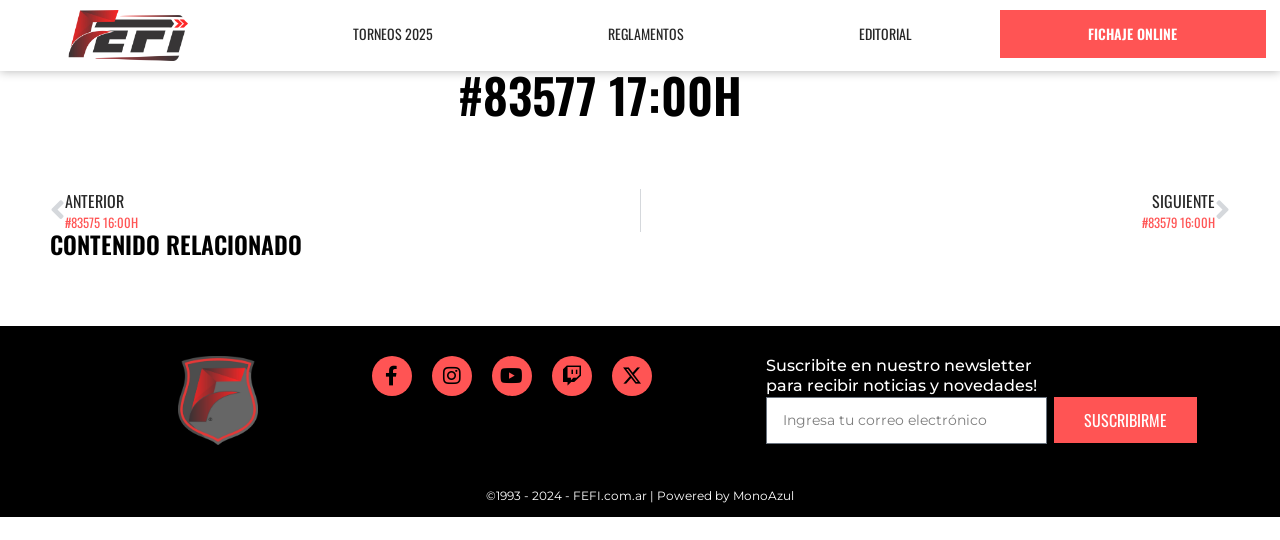

--- FILE ---
content_type: text/html; charset=UTF-8
request_url: https://fefi.com.ar/pafe-form-booking/83577-1700h/
body_size: 29165
content:
<!doctype html>
<html lang="es">
<head>
	<meta charset="UTF-8">
	<meta name="viewport" content="width=device-width, initial-scale=1">
	<link rel="profile" href="https://gmpg.org/xfn/11">
	<meta name='robots' content='index, follow, max-image-preview:large, max-snippet:-1, max-video-preview:-1' />

	<!-- This site is optimized with the Yoast SEO plugin v26.7 - https://yoast.com/wordpress/plugins/seo/ -->
	<title>#83577 17:00H | FEFI</title>
	<link rel="canonical" href="https://fefi.com.ar/pafe-form-booking/83577-1700h/" />
	<meta property="og:locale" content="es_ES" />
	<meta property="og:type" content="article" />
	<meta property="og:title" content="#83577 17:00H | FEFI" />
	<meta property="og:url" content="https://fefi.com.ar/pafe-form-booking/83577-1700h/" />
	<meta property="og:site_name" content="FEFI" />
	<meta property="article:publisher" content="https://facebook.com/fefioficial" />
	<meta name="twitter:card" content="summary_large_image" />
	<meta name="twitter:site" content="@fefioficial" />
	<script type="application/ld+json" class="yoast-schema-graph">{"@context":"https://schema.org","@graph":[{"@type":"WebPage","@id":"https://fefi.com.ar/pafe-form-booking/83577-1700h/","url":"https://fefi.com.ar/pafe-form-booking/83577-1700h/","name":"#83577 17:00H | FEFI","isPartOf":{"@id":"https://fefi.com.ar/#website"},"datePublished":"2024-03-27T13:46:39+00:00","breadcrumb":{"@id":"https://fefi.com.ar/pafe-form-booking/83577-1700h/#breadcrumb"},"inLanguage":"es","potentialAction":[{"@type":"ReadAction","target":["https://fefi.com.ar/pafe-form-booking/83577-1700h/"]}]},{"@type":"BreadcrumbList","@id":"https://fefi.com.ar/pafe-form-booking/83577-1700h/#breadcrumb","itemListElement":[{"@type":"ListItem","position":1,"name":"Portada","item":"https://fefi.com.ar/"},{"@type":"ListItem","position":2,"name":"Form Booking","item":"https://fefi.com.ar/pafe-form-booking/"},{"@type":"ListItem","position":3,"name":"#83577 17:00H"}]},{"@type":"WebSite","@id":"https://fefi.com.ar/#website","url":"https://fefi.com.ar/","name":"FEFI.com.ar","description":"Fútbol Infantil | Fútbol Sala | Fútbol Femenino","publisher":{"@id":"https://fefi.com.ar/#organization"},"potentialAction":[{"@type":"SearchAction","target":{"@type":"EntryPoint","urlTemplate":"https://fefi.com.ar/?s={search_term_string}"},"query-input":{"@type":"PropertyValueSpecification","valueRequired":true,"valueName":"search_term_string"}}],"inLanguage":"es"},{"@type":"Organization","@id":"https://fefi.com.ar/#organization","name":"FEFI","url":"https://fefi.com.ar/","logo":{"@type":"ImageObject","inLanguage":"es","@id":"https://fefi.com.ar/#/schema/logo/image/","url":"https://fefi.com.ar/wp-content/uploads/2024/04/cropped-favicon_escudo.png","contentUrl":"https://fefi.com.ar/wp-content/uploads/2024/04/cropped-favicon_escudo.png","width":512,"height":512,"caption":"FEFI"},"image":{"@id":"https://fefi.com.ar/#/schema/logo/image/"},"sameAs":["https://facebook.com/fefioficial","https://x.com/fefioficial","https://www.instagram.com/oficialfefi/","https://www.youtube.com/fefioficial","https://twitch.com/fefioficial"]}]}</script>
	<!-- / Yoast SEO plugin. -->


<link rel='dns-prefetch' href='//www.googletagmanager.com' />
<link rel='dns-prefetch' href='//pagead2.googlesyndication.com' />
<link rel='dns-prefetch' href='//fundingchoicesmessages.google.com' />
<link rel="alternate" type="application/rss+xml" title="FEFI &raquo; Feed" href="https://fefi.com.ar/feed/" />
<link rel="alternate" title="oEmbed (JSON)" type="application/json+oembed" href="https://fefi.com.ar/wp-json/oembed/1.0/embed?url=https%3A%2F%2Ffefi.com.ar%2Fpafe-form-booking%2F83577-1700h%2F" />
<link rel="alternate" title="oEmbed (XML)" type="text/xml+oembed" href="https://fefi.com.ar/wp-json/oembed/1.0/embed?url=https%3A%2F%2Ffefi.com.ar%2Fpafe-form-booking%2F83577-1700h%2F&#038;format=xml" />
<style id='wp-img-auto-sizes-contain-inline-css'>
img:is([sizes=auto i],[sizes^="auto," i]){contain-intrinsic-size:3000px 1500px}
/*# sourceURL=wp-img-auto-sizes-contain-inline-css */
</style>

<style id='wp-emoji-styles-inline-css'>

	img.wp-smiley, img.emoji {
		display: inline !important;
		border: none !important;
		box-shadow: none !important;
		height: 1em !important;
		width: 1em !important;
		margin: 0 0.07em !important;
		vertical-align: -0.1em !important;
		background: none !important;
		padding: 0 !important;
	}
/*# sourceURL=wp-emoji-styles-inline-css */
</style>
<link rel='stylesheet' id='wp-block-library-css' href='https://fefi.com.ar/wp-includes/css/dist/block-library/style.min.css' media='all' />
<style id='filebird-block-filebird-gallery-style-inline-css'>
ul.filebird-block-filebird-gallery{margin:auto!important;padding:0!important;width:100%}ul.filebird-block-filebird-gallery.layout-grid{display:grid;grid-gap:20px;align-items:stretch;grid-template-columns:repeat(var(--columns),1fr);justify-items:stretch}ul.filebird-block-filebird-gallery.layout-grid li img{border:1px solid #ccc;box-shadow:2px 2px 6px 0 rgba(0,0,0,.3);height:100%;max-width:100%;-o-object-fit:cover;object-fit:cover;width:100%}ul.filebird-block-filebird-gallery.layout-masonry{-moz-column-count:var(--columns);-moz-column-gap:var(--space);column-gap:var(--space);-moz-column-width:var(--min-width);columns:var(--min-width) var(--columns);display:block;overflow:auto}ul.filebird-block-filebird-gallery.layout-masonry li{margin-bottom:var(--space)}ul.filebird-block-filebird-gallery li{list-style:none}ul.filebird-block-filebird-gallery li figure{height:100%;margin:0;padding:0;position:relative;width:100%}ul.filebird-block-filebird-gallery li figure figcaption{background:linear-gradient(0deg,rgba(0,0,0,.7),rgba(0,0,0,.3) 70%,transparent);bottom:0;box-sizing:border-box;color:#fff;font-size:.8em;margin:0;max-height:100%;overflow:auto;padding:3em .77em .7em;position:absolute;text-align:center;width:100%;z-index:2}ul.filebird-block-filebird-gallery li figure figcaption a{color:inherit}

/*# sourceURL=https://fefi.com.ar/wp-content/plugins/filebird/blocks/filebird-gallery/build/style-index.css */
</style>
<style id='global-styles-inline-css'>
:root{--wp--preset--aspect-ratio--square: 1;--wp--preset--aspect-ratio--4-3: 4/3;--wp--preset--aspect-ratio--3-4: 3/4;--wp--preset--aspect-ratio--3-2: 3/2;--wp--preset--aspect-ratio--2-3: 2/3;--wp--preset--aspect-ratio--16-9: 16/9;--wp--preset--aspect-ratio--9-16: 9/16;--wp--preset--color--black: #000000;--wp--preset--color--cyan-bluish-gray: #abb8c3;--wp--preset--color--white: #ffffff;--wp--preset--color--pale-pink: #f78da7;--wp--preset--color--vivid-red: #cf2e2e;--wp--preset--color--luminous-vivid-orange: #ff6900;--wp--preset--color--luminous-vivid-amber: #fcb900;--wp--preset--color--light-green-cyan: #7bdcb5;--wp--preset--color--vivid-green-cyan: #00d084;--wp--preset--color--pale-cyan-blue: #8ed1fc;--wp--preset--color--vivid-cyan-blue: #0693e3;--wp--preset--color--vivid-purple: #9b51e0;--wp--preset--gradient--vivid-cyan-blue-to-vivid-purple: linear-gradient(135deg,rgb(6,147,227) 0%,rgb(155,81,224) 100%);--wp--preset--gradient--light-green-cyan-to-vivid-green-cyan: linear-gradient(135deg,rgb(122,220,180) 0%,rgb(0,208,130) 100%);--wp--preset--gradient--luminous-vivid-amber-to-luminous-vivid-orange: linear-gradient(135deg,rgb(252,185,0) 0%,rgb(255,105,0) 100%);--wp--preset--gradient--luminous-vivid-orange-to-vivid-red: linear-gradient(135deg,rgb(255,105,0) 0%,rgb(207,46,46) 100%);--wp--preset--gradient--very-light-gray-to-cyan-bluish-gray: linear-gradient(135deg,rgb(238,238,238) 0%,rgb(169,184,195) 100%);--wp--preset--gradient--cool-to-warm-spectrum: linear-gradient(135deg,rgb(74,234,220) 0%,rgb(151,120,209) 20%,rgb(207,42,186) 40%,rgb(238,44,130) 60%,rgb(251,105,98) 80%,rgb(254,248,76) 100%);--wp--preset--gradient--blush-light-purple: linear-gradient(135deg,rgb(255,206,236) 0%,rgb(152,150,240) 100%);--wp--preset--gradient--blush-bordeaux: linear-gradient(135deg,rgb(254,205,165) 0%,rgb(254,45,45) 50%,rgb(107,0,62) 100%);--wp--preset--gradient--luminous-dusk: linear-gradient(135deg,rgb(255,203,112) 0%,rgb(199,81,192) 50%,rgb(65,88,208) 100%);--wp--preset--gradient--pale-ocean: linear-gradient(135deg,rgb(255,245,203) 0%,rgb(182,227,212) 50%,rgb(51,167,181) 100%);--wp--preset--gradient--electric-grass: linear-gradient(135deg,rgb(202,248,128) 0%,rgb(113,206,126) 100%);--wp--preset--gradient--midnight: linear-gradient(135deg,rgb(2,3,129) 0%,rgb(40,116,252) 100%);--wp--preset--font-size--small: 13px;--wp--preset--font-size--medium: 20px;--wp--preset--font-size--large: 36px;--wp--preset--font-size--x-large: 42px;--wp--preset--spacing--20: 0.44rem;--wp--preset--spacing--30: 0.67rem;--wp--preset--spacing--40: 1rem;--wp--preset--spacing--50: 1.5rem;--wp--preset--spacing--60: 2.25rem;--wp--preset--spacing--70: 3.38rem;--wp--preset--spacing--80: 5.06rem;--wp--preset--shadow--natural: 6px 6px 9px rgba(0, 0, 0, 0.2);--wp--preset--shadow--deep: 12px 12px 50px rgba(0, 0, 0, 0.4);--wp--preset--shadow--sharp: 6px 6px 0px rgba(0, 0, 0, 0.2);--wp--preset--shadow--outlined: 6px 6px 0px -3px rgb(255, 255, 255), 6px 6px rgb(0, 0, 0);--wp--preset--shadow--crisp: 6px 6px 0px rgb(0, 0, 0);}:root { --wp--style--global--content-size: 800px;--wp--style--global--wide-size: 1200px; }:where(body) { margin: 0; }.wp-site-blocks > .alignleft { float: left; margin-right: 2em; }.wp-site-blocks > .alignright { float: right; margin-left: 2em; }.wp-site-blocks > .aligncenter { justify-content: center; margin-left: auto; margin-right: auto; }:where(.wp-site-blocks) > * { margin-block-start: 24px; margin-block-end: 0; }:where(.wp-site-blocks) > :first-child { margin-block-start: 0; }:where(.wp-site-blocks) > :last-child { margin-block-end: 0; }:root { --wp--style--block-gap: 24px; }:root :where(.is-layout-flow) > :first-child{margin-block-start: 0;}:root :where(.is-layout-flow) > :last-child{margin-block-end: 0;}:root :where(.is-layout-flow) > *{margin-block-start: 24px;margin-block-end: 0;}:root :where(.is-layout-constrained) > :first-child{margin-block-start: 0;}:root :where(.is-layout-constrained) > :last-child{margin-block-end: 0;}:root :where(.is-layout-constrained) > *{margin-block-start: 24px;margin-block-end: 0;}:root :where(.is-layout-flex){gap: 24px;}:root :where(.is-layout-grid){gap: 24px;}.is-layout-flow > .alignleft{float: left;margin-inline-start: 0;margin-inline-end: 2em;}.is-layout-flow > .alignright{float: right;margin-inline-start: 2em;margin-inline-end: 0;}.is-layout-flow > .aligncenter{margin-left: auto !important;margin-right: auto !important;}.is-layout-constrained > .alignleft{float: left;margin-inline-start: 0;margin-inline-end: 2em;}.is-layout-constrained > .alignright{float: right;margin-inline-start: 2em;margin-inline-end: 0;}.is-layout-constrained > .aligncenter{margin-left: auto !important;margin-right: auto !important;}.is-layout-constrained > :where(:not(.alignleft):not(.alignright):not(.alignfull)){max-width: var(--wp--style--global--content-size);margin-left: auto !important;margin-right: auto !important;}.is-layout-constrained > .alignwide{max-width: var(--wp--style--global--wide-size);}body .is-layout-flex{display: flex;}.is-layout-flex{flex-wrap: wrap;align-items: center;}.is-layout-flex > :is(*, div){margin: 0;}body .is-layout-grid{display: grid;}.is-layout-grid > :is(*, div){margin: 0;}body{padding-top: 0px;padding-right: 0px;padding-bottom: 0px;padding-left: 0px;}a:where(:not(.wp-element-button)){text-decoration: underline;}:root :where(.wp-element-button, .wp-block-button__link){background-color: #32373c;border-width: 0;color: #fff;font-family: inherit;font-size: inherit;font-style: inherit;font-weight: inherit;letter-spacing: inherit;line-height: inherit;padding-top: calc(0.667em + 2px);padding-right: calc(1.333em + 2px);padding-bottom: calc(0.667em + 2px);padding-left: calc(1.333em + 2px);text-decoration: none;text-transform: inherit;}.has-black-color{color: var(--wp--preset--color--black) !important;}.has-cyan-bluish-gray-color{color: var(--wp--preset--color--cyan-bluish-gray) !important;}.has-white-color{color: var(--wp--preset--color--white) !important;}.has-pale-pink-color{color: var(--wp--preset--color--pale-pink) !important;}.has-vivid-red-color{color: var(--wp--preset--color--vivid-red) !important;}.has-luminous-vivid-orange-color{color: var(--wp--preset--color--luminous-vivid-orange) !important;}.has-luminous-vivid-amber-color{color: var(--wp--preset--color--luminous-vivid-amber) !important;}.has-light-green-cyan-color{color: var(--wp--preset--color--light-green-cyan) !important;}.has-vivid-green-cyan-color{color: var(--wp--preset--color--vivid-green-cyan) !important;}.has-pale-cyan-blue-color{color: var(--wp--preset--color--pale-cyan-blue) !important;}.has-vivid-cyan-blue-color{color: var(--wp--preset--color--vivid-cyan-blue) !important;}.has-vivid-purple-color{color: var(--wp--preset--color--vivid-purple) !important;}.has-black-background-color{background-color: var(--wp--preset--color--black) !important;}.has-cyan-bluish-gray-background-color{background-color: var(--wp--preset--color--cyan-bluish-gray) !important;}.has-white-background-color{background-color: var(--wp--preset--color--white) !important;}.has-pale-pink-background-color{background-color: var(--wp--preset--color--pale-pink) !important;}.has-vivid-red-background-color{background-color: var(--wp--preset--color--vivid-red) !important;}.has-luminous-vivid-orange-background-color{background-color: var(--wp--preset--color--luminous-vivid-orange) !important;}.has-luminous-vivid-amber-background-color{background-color: var(--wp--preset--color--luminous-vivid-amber) !important;}.has-light-green-cyan-background-color{background-color: var(--wp--preset--color--light-green-cyan) !important;}.has-vivid-green-cyan-background-color{background-color: var(--wp--preset--color--vivid-green-cyan) !important;}.has-pale-cyan-blue-background-color{background-color: var(--wp--preset--color--pale-cyan-blue) !important;}.has-vivid-cyan-blue-background-color{background-color: var(--wp--preset--color--vivid-cyan-blue) !important;}.has-vivid-purple-background-color{background-color: var(--wp--preset--color--vivid-purple) !important;}.has-black-border-color{border-color: var(--wp--preset--color--black) !important;}.has-cyan-bluish-gray-border-color{border-color: var(--wp--preset--color--cyan-bluish-gray) !important;}.has-white-border-color{border-color: var(--wp--preset--color--white) !important;}.has-pale-pink-border-color{border-color: var(--wp--preset--color--pale-pink) !important;}.has-vivid-red-border-color{border-color: var(--wp--preset--color--vivid-red) !important;}.has-luminous-vivid-orange-border-color{border-color: var(--wp--preset--color--luminous-vivid-orange) !important;}.has-luminous-vivid-amber-border-color{border-color: var(--wp--preset--color--luminous-vivid-amber) !important;}.has-light-green-cyan-border-color{border-color: var(--wp--preset--color--light-green-cyan) !important;}.has-vivid-green-cyan-border-color{border-color: var(--wp--preset--color--vivid-green-cyan) !important;}.has-pale-cyan-blue-border-color{border-color: var(--wp--preset--color--pale-cyan-blue) !important;}.has-vivid-cyan-blue-border-color{border-color: var(--wp--preset--color--vivid-cyan-blue) !important;}.has-vivid-purple-border-color{border-color: var(--wp--preset--color--vivid-purple) !important;}.has-vivid-cyan-blue-to-vivid-purple-gradient-background{background: var(--wp--preset--gradient--vivid-cyan-blue-to-vivid-purple) !important;}.has-light-green-cyan-to-vivid-green-cyan-gradient-background{background: var(--wp--preset--gradient--light-green-cyan-to-vivid-green-cyan) !important;}.has-luminous-vivid-amber-to-luminous-vivid-orange-gradient-background{background: var(--wp--preset--gradient--luminous-vivid-amber-to-luminous-vivid-orange) !important;}.has-luminous-vivid-orange-to-vivid-red-gradient-background{background: var(--wp--preset--gradient--luminous-vivid-orange-to-vivid-red) !important;}.has-very-light-gray-to-cyan-bluish-gray-gradient-background{background: var(--wp--preset--gradient--very-light-gray-to-cyan-bluish-gray) !important;}.has-cool-to-warm-spectrum-gradient-background{background: var(--wp--preset--gradient--cool-to-warm-spectrum) !important;}.has-blush-light-purple-gradient-background{background: var(--wp--preset--gradient--blush-light-purple) !important;}.has-blush-bordeaux-gradient-background{background: var(--wp--preset--gradient--blush-bordeaux) !important;}.has-luminous-dusk-gradient-background{background: var(--wp--preset--gradient--luminous-dusk) !important;}.has-pale-ocean-gradient-background{background: var(--wp--preset--gradient--pale-ocean) !important;}.has-electric-grass-gradient-background{background: var(--wp--preset--gradient--electric-grass) !important;}.has-midnight-gradient-background{background: var(--wp--preset--gradient--midnight) !important;}.has-small-font-size{font-size: var(--wp--preset--font-size--small) !important;}.has-medium-font-size{font-size: var(--wp--preset--font-size--medium) !important;}.has-large-font-size{font-size: var(--wp--preset--font-size--large) !important;}.has-x-large-font-size{font-size: var(--wp--preset--font-size--x-large) !important;}
:root :where(.wp-block-pullquote){font-size: 1.5em;line-height: 1.6;}
/*# sourceURL=global-styles-inline-css */
</style>
<link rel='stylesheet' id='pafe-extension-style-css' href='https://fefi.com.ar/wp-content/plugins/piotnet-addons-for-elementor-pro/assets/css/minify/extension.min.css?ver=7.1.68' media='all' />
<link rel='stylesheet' id='torneos-style-css' href='https://fefi.com.ar/wp-content/themes/hello-elementor/style.css?ver=1.0' media='all' />
<style id='torneos-style-inline-css'>

        .torneos-container, .fixture-container { margin: 20px 0; }
        .desktop-only { display: block; }
        .mobile-only { display: none; }
        .tabs-nav { list-style: none; margin: 0; padding: 0; border-bottom: 1px solid #ddd; overflow-x: auto; white-space: nowrap; }
        .tabs-nav li { display: inline-block; }
        .tabs-nav li a { display: block; padding: 10px 15px; text-decoration: none; color: #000; background: #f5f5f5; font-weight: 700; border: 1px solid #ddd; font-size: 12px; }
        .tabs-nav li.active a { background: black; color: var(--e-global-color-secondary); font-size: 12px; font-weight: 700; border: 1px solid #ddd; border-bottom: none; }
        .tab-content { display: none; padding: 15px; border: 1px solid #ddd; border-top: none; }
        .tab-content.active { display: block; }
        table { width: 100%; border-collapse: collapse; margin-bottom: 20px; }
        th, td { padding: 8px; border: 1px solid #ddd; }
        .accordion-toggle { cursor: pointer; background: #f5f5f5; padding: 10px; margin: 0; }
        .accordion-toggle.active { background: #ddd; }
        .accordion-content { display: none; padding: 10px; }
		.zona-title {font-size: 16px; font-weight: 700; text-align: center;}
		.fecha-title { background-color: black; color: white; border: 1px solid black; font-size: 16px; font-weight: 700; text-transform: uppercase; padding: 15px; text-align: center; margin-bottom: 5px; }
        .fixture-table th, .fixture-table td { text-align: center; font-weight: 600; }
		.fixture-table th { background-color: black; color: white; border: 1px solid black; font-size: 14px; text-transform: uppercase; }
        .fixture-table th:nth-child(1), .fixture-table td:nth-child(1), 
        .fixture-table th:nth-child(3), .fixture-table td:nth-child(3) { width: 40%; }
        .fixture-table th:nth-child(2), .fixture-table td:nth-child(2) { width: 20%; font-weight: bold; }
        .navigation-buttons { text-align: center; margin-top: 5px; font-size: 14px; border: none; }
        .nav-button { padding: 5px 15px; margin: 0 10px; background: #f5f5f5; border: none !important; cursor: pointer;}
        .nav-button:hover { background: #ddd; }
        .nav-button:disabled { background: transparent; color: #666; cursor: not-allowed; }
        .partido-mobile { border: 1px solid #ddd; margin-bottom: 10px; padding: 10px; background: #fff; border-radius: 5px; }
        .partido-header { font-weight: bold; text-align: center; margin-bottom: 10px; background: #000; color: #fff; padding: 5px; }
        .partido-details div { margin-bottom: 5px; }
        .partido-details div strong { display: inline-block; width: 80px; }

        @media (max-width: 768px) {
            .desktop-only { display: none; }
            .mobile-only { display: block; }
            .tabs-nav { display: flex; }
            .tabs-nav li { flex: 0 0 auto; }
        }
    

        .buscar-equipos-container { 
            margin: 20px 0; 
            position: relative; 
            z-index: 9999; 
        }
        .buscar-equipos-form {
            display: flex;
            gap: 10px;
            align-items: center;
        }
        .buscar-equipo-input { 
            width: 100%; 
            max-width: 500px; 
            padding: 10px; 
            font-size: 16px; 
            border: 1px solid #ddd; 
            border-radius: 4px; 
            box-sizing: border-box; 
            display: block !important; 
        }
        .buscar-equipo-input:focus { 
            outline: none; 
            border-color: #000; 
        }
        .buscar-equipo-button {
            padding: 10px 20px;
            font-size: 16px;
            background-color: #000;
            color: #fff;
            border: none;
            border-radius: 4px;
            cursor: pointer;
        }
        .buscar-equipo-button:hover {
            background-color: #333;
        }
        .resultados-busqueda { 
            margin-top: 10px; 
            display: block !important; 
        }
        .resultado-equipo { 
            margin: 5px 0; 
            padding: 8px; 
            background-color: #f9f9f9; 
            border: 1px solid #ddd; 
            border-radius: 4px; 
            font-size: 14px; 
            display: block !important; 
            visibility: visible !important; 
            opacity: 1 !important; 
            position: relative !important; 
            z-index: 9999 !important; 
        }
        .resultado-equipo:hover { 
            background-color: #f0f0f0; 
        }
        .debug-message { 
            color: orange; 
            font-size: 12px; 
            margin-top: 5px; 
            display: block !important; 
            visibility: visible !important; 
            opacity: 1 !important; 
            z-index: 9999 !important; 
        }
        @media (max-width: 768px) {
            .buscar-equipos-form {
                flex-direction: column;
                align-items: stretch;
            }
            .buscar-equipo-input { 
                font-size: 14px; 
                padding: 8px; 
            }
            .buscar-equipo-button {
                font-size: 14px;
                padding: 8px;
            }
            .resultado-equipo { 
                font-size: 13px; 
                padding: 6px; 
            }
            .debug-message { 
                font-size: 11px; 
            }
        }
    
/*# sourceURL=torneos-style-inline-css */
</style>
<link rel='stylesheet' id='hello-elementor-css' href='https://fefi.com.ar/wp-content/themes/hello-elementor/assets/css/reset.css?ver=3.4.5' media='all' />
<link rel='stylesheet' id='hello-elementor-theme-style-css' href='https://fefi.com.ar/wp-content/themes/hello-elementor/assets/css/theme.css?ver=3.4.5' media='all' />
<link rel='stylesheet' id='hello-elementor-header-footer-css' href='https://fefi.com.ar/wp-content/themes/hello-elementor/assets/css/header-footer.css?ver=3.4.5' media='all' />
<link rel='stylesheet' id='elementor-frontend-css' href='https://fefi.com.ar/wp-content/plugins/elementor/assets/css/frontend.min.css?ver=3.34.1' media='all' />
<link rel='stylesheet' id='widget-image-css' href='https://fefi.com.ar/wp-content/plugins/elementor/assets/css/widget-image.min.css?ver=3.34.1' media='all' />
<link rel='stylesheet' id='widget-nav-menu-css' href='https://fefi.com.ar/wp-content/plugins/elementor-pro/assets/css/widget-nav-menu.min.css?ver=3.33.2' media='all' />
<link rel='stylesheet' id='e-sticky-css' href='https://fefi.com.ar/wp-content/plugins/elementor-pro/assets/css/modules/sticky.min.css?ver=3.33.2' media='all' />
<link rel='stylesheet' id='widget-social-icons-css' href='https://fefi.com.ar/wp-content/plugins/elementor/assets/css/widget-social-icons.min.css?ver=3.34.1' media='all' />
<link rel='stylesheet' id='e-apple-webkit-css' href='https://fefi.com.ar/wp-content/plugins/elementor/assets/css/conditionals/apple-webkit.min.css?ver=3.34.1' media='all' />
<link rel='stylesheet' id='widget-heading-css' href='https://fefi.com.ar/wp-content/plugins/elementor/assets/css/widget-heading.min.css?ver=3.34.1' media='all' />
<link rel='stylesheet' id='widget-form-css' href='https://fefi.com.ar/wp-content/plugins/elementor-pro/assets/css/widget-form.min.css?ver=3.33.2' media='all' />
<link rel='stylesheet' id='widget-spacer-css' href='https://fefi.com.ar/wp-content/plugins/elementor/assets/css/widget-spacer.min.css?ver=3.34.1' media='all' />
<link rel='stylesheet' id='widget-post-navigation-css' href='https://fefi.com.ar/wp-content/plugins/elementor-pro/assets/css/widget-post-navigation.min.css?ver=3.33.2' media='all' />
<link rel='stylesheet' id='widget-posts-css' href='https://fefi.com.ar/wp-content/plugins/elementor-pro/assets/css/widget-posts.min.css?ver=3.33.2' media='all' />
<link rel='stylesheet' id='elementor-icons-css' href='https://fefi.com.ar/wp-content/plugins/elementor/assets/lib/eicons/css/elementor-icons.min.css?ver=5.45.0' media='all' />
<link rel='stylesheet' id='elementor-post-73761-css' href='https://fefi.com.ar/wp-content/uploads/elementor/css/post-73761.css?ver=1768246853' media='all' />
<link rel='stylesheet' id='font-awesome-5-all-css' href='https://fefi.com.ar/wp-content/plugins/elementor/assets/lib/font-awesome/css/all.min.css?ver=3.34.1' media='all' />
<link rel='stylesheet' id='font-awesome-4-shim-css' href='https://fefi.com.ar/wp-content/plugins/elementor/assets/lib/font-awesome/css/v4-shims.min.css?ver=3.34.1' media='all' />
<link rel='stylesheet' id='elementor-post-76853-css' href='https://fefi.com.ar/wp-content/uploads/elementor/css/post-76853.css?ver=1768246935' media='all' />
<link rel='stylesheet' id='elementor-post-76857-css' href='https://fefi.com.ar/wp-content/uploads/elementor/css/post-76857.css?ver=1768246854' media='all' />
<link rel='stylesheet' id='elementor-post-76866-css' href='https://fefi.com.ar/wp-content/uploads/elementor/css/post-76866.css?ver=1768246856' media='all' />
<link rel='stylesheet' id='hello-elementor-child-style-css' href='https://fefi.com.ar/wp-content/themes/hello-theme-child-master/style.css?ver=1.0.0' media='all' />
<link rel='stylesheet' id='eael-general-css' href='https://fefi.com.ar/wp-content/plugins/essential-addons-for-elementor-lite/assets/front-end/css/view/general.min.css?ver=6.5.5' media='all' />
<link rel='stylesheet' id='elementor-gf-local-oswald-css' href='https://fefi.com.ar/wp-content/uploads/elementor/google-fonts/css/oswald.css?ver=1742518309' media='all' />
<link rel='stylesheet' id='elementor-gf-local-montserrat-css' href='https://fefi.com.ar/wp-content/uploads/elementor/google-fonts/css/montserrat.css?ver=1742518317' media='all' />
<link rel='stylesheet' id='elementor-gf-local-anton-css' href='https://fefi.com.ar/wp-content/uploads/elementor/google-fonts/css/anton.css?ver=1742518317' media='all' />
<link rel='stylesheet' id='elementor-icons-shared-0-css' href='https://fefi.com.ar/wp-content/plugins/elementor/assets/lib/font-awesome/css/fontawesome.min.css?ver=5.15.3' media='all' />
<link rel='stylesheet' id='elementor-icons-fa-solid-css' href='https://fefi.com.ar/wp-content/plugins/elementor/assets/lib/font-awesome/css/solid.min.css?ver=5.15.3' media='all' />
<link rel='stylesheet' id='elementor-icons-fa-brands-css' href='https://fefi.com.ar/wp-content/plugins/elementor/assets/lib/font-awesome/css/brands.min.css?ver=5.15.3' media='all' />
<script src="https://fefi.com.ar/wp-includes/js/jquery/jquery.min.js?ver=3.7.1" id="jquery-core-js"></script>
<script src="https://fefi.com.ar/wp-includes/js/jquery/jquery-migrate.min.js?ver=3.4.1" id="jquery-migrate-js"></script>
<script src="https://fefi.com.ar/wp-content/plugins/piotnet-addons-for-elementor-pro/assets/js/minify/extension.min.js?ver=7.1.68" id="pafe-extension-js"></script>
<script src="https://fefi.com.ar/wp-content/plugins/elementor/assets/lib/font-awesome/js/v4-shims.min.js?ver=3.34.1" id="font-awesome-4-shim-js"></script>

<!-- Fragmento de código de la etiqueta de Google (gtag.js) añadida por Site Kit -->
<!-- Fragmento de código de Google Analytics añadido por Site Kit -->
<script src="https://www.googletagmanager.com/gtag/js?id=G-03SQP9RLKM" id="google_gtagjs-js" async></script>
<script id="google_gtagjs-js-after">
window.dataLayer = window.dataLayer || [];function gtag(){dataLayer.push(arguments);}
gtag("set","linker",{"domains":["fefi.com.ar"]});
gtag("js", new Date());
gtag("set", "developer_id.dZTNiMT", true);
gtag("config", "G-03SQP9RLKM");
//# sourceURL=google_gtagjs-js-after
</script>
<link rel="https://api.w.org/" href="https://fefi.com.ar/wp-json/" /><link rel="EditURI" type="application/rsd+xml" title="RSD" href="https://fefi.com.ar/xmlrpc.php?rsd" />

<link rel='shortlink' href='https://fefi.com.ar/?p=83578' />
<meta name="generator" content="Site Kit by Google 1.168.0" />		<link rel="manifest" href="https://fefi.com.ar/wp-json/wp/v2/web-app-manifest">
					<meta name="theme-color" content="#fff">
								<meta name="apple-mobile-web-app-capable" content="yes">
				<meta name="mobile-web-app-capable" content="yes">

				<link rel="apple-touch-startup-image" href="https://fefi.com.ar/wp-content/uploads/2024/04/cropped-favicon_escudo-192x192.png">

				<meta name="apple-mobile-web-app-title" content="FEFI">
		<meta name="application-name" content="FEFI">
		<script async src="https://pagead2.googlesyndication.com/pagead/js/adsbygoogle.js?client=ca-pub-3297896645063455" crossorigin="anonymous"></script>
<!-- Global site tag (gtag.js) - Google Analytics -->
<script async src="https://www.googletagmanager.com/gtag/js?id=UA-59542325-2"></script>
<script>
  window.dataLayer = window.dataLayer || [];
  function gtag(){dataLayer.push(arguments);}
  gtag('js', new Date());

  gtag('config', 'UA-59542325-2');
</script>

<!-- Metaetiquetas de Google AdSense añadidas por Site Kit -->
<meta name="google-adsense-platform-account" content="ca-host-pub-2644536267352236">
<meta name="google-adsense-platform-domain" content="sitekit.withgoogle.com">
<!-- Acabar con las metaetiquetas de Google AdSense añadidas por Site Kit -->
<meta name="generator" content="Elementor 3.34.1; features: additional_custom_breakpoints; settings: css_print_method-external, google_font-enabled, font_display-auto">
			<style>
				.e-con.e-parent:nth-of-type(n+4):not(.e-lazyloaded):not(.e-no-lazyload),
				.e-con.e-parent:nth-of-type(n+4):not(.e-lazyloaded):not(.e-no-lazyload) * {
					background-image: none !important;
				}
				@media screen and (max-height: 1024px) {
					.e-con.e-parent:nth-of-type(n+3):not(.e-lazyloaded):not(.e-no-lazyload),
					.e-con.e-parent:nth-of-type(n+3):not(.e-lazyloaded):not(.e-no-lazyload) * {
						background-image: none !important;
					}
				}
				@media screen and (max-height: 640px) {
					.e-con.e-parent:nth-of-type(n+2):not(.e-lazyloaded):not(.e-no-lazyload),
					.e-con.e-parent:nth-of-type(n+2):not(.e-lazyloaded):not(.e-no-lazyload) * {
						background-image: none !important;
					}
				}
			</style>
			
<!-- Fragmento de código de Google Tag Manager añadido por Site Kit -->
<script>
			( function( w, d, s, l, i ) {
				w[l] = w[l] || [];
				w[l].push( {'gtm.start': new Date().getTime(), event: 'gtm.js'} );
				var f = d.getElementsByTagName( s )[0],
					j = d.createElement( s ), dl = l != 'dataLayer' ? '&l=' + l : '';
				j.async = true;
				j.src = 'https://www.googletagmanager.com/gtm.js?id=' + i + dl;
				f.parentNode.insertBefore( j, f );
			} )( window, document, 'script', 'dataLayer', 'GTM-WWHPKT' );
			
</script>

<!-- Final del fragmento de código de Google Tag Manager añadido por Site Kit -->

<!-- Fragmento de código de Google Adsense añadido por Site Kit -->
<script async src="https://pagead2.googlesyndication.com/pagead/js/adsbygoogle.js?client=ca-pub-3297896645063455&amp;host=ca-host-pub-2644536267352236" crossorigin="anonymous"></script>

<!-- Final del fragmento de código de Google Adsense añadido por Site Kit -->

<!-- Fragmento de código de recuperación de bloqueo de anuncios de Google AdSense añadido por Site Kit. -->
<script async src="https://fundingchoicesmessages.google.com/i/pub-3297896645063455?ers=1" nonce="tb3etkP_QVrhjN1eBDYoZQ"></script><script nonce="tb3etkP_QVrhjN1eBDYoZQ">(function() {function signalGooglefcPresent() {if (!window.frames['googlefcPresent']) {if (document.body) {const iframe = document.createElement('iframe'); iframe.style = 'width: 0; height: 0; border: none; z-index: -1000; left: -1000px; top: -1000px;'; iframe.style.display = 'none'; iframe.name = 'googlefcPresent'; document.body.appendChild(iframe);} else {setTimeout(signalGooglefcPresent, 0);}}}signalGooglefcPresent();})();</script>
<!-- Fragmento de código de finalización de recuperación de bloqueo de anuncios de Google AdSense añadido por Site Kit. -->

<!-- Fragmento de código de protección de errores de recuperación de bloqueo de anuncios de Google AdSense añadido por Site Kit. -->
<script>(function(){'use strict';function aa(a){var b=0;return function(){return b<a.length?{done:!1,value:a[b++]}:{done:!0}}}var ba="function"==typeof Object.defineProperties?Object.defineProperty:function(a,b,c){if(a==Array.prototype||a==Object.prototype)return a;a[b]=c.value;return a};
function ea(a){a=["object"==typeof globalThis&&globalThis,a,"object"==typeof window&&window,"object"==typeof self&&self,"object"==typeof global&&global];for(var b=0;b<a.length;++b){var c=a[b];if(c&&c.Math==Math)return c}throw Error("Cannot find global object");}var fa=ea(this);function ha(a,b){if(b)a:{var c=fa;a=a.split(".");for(var d=0;d<a.length-1;d++){var e=a[d];if(!(e in c))break a;c=c[e]}a=a[a.length-1];d=c[a];b=b(d);b!=d&&null!=b&&ba(c,a,{configurable:!0,writable:!0,value:b})}}
var ia="function"==typeof Object.create?Object.create:function(a){function b(){}b.prototype=a;return new b},l;if("function"==typeof Object.setPrototypeOf)l=Object.setPrototypeOf;else{var m;a:{var ja={a:!0},ka={};try{ka.__proto__=ja;m=ka.a;break a}catch(a){}m=!1}l=m?function(a,b){a.__proto__=b;if(a.__proto__!==b)throw new TypeError(a+" is not extensible");return a}:null}var la=l;
function n(a,b){a.prototype=ia(b.prototype);a.prototype.constructor=a;if(la)la(a,b);else for(var c in b)if("prototype"!=c)if(Object.defineProperties){var d=Object.getOwnPropertyDescriptor(b,c);d&&Object.defineProperty(a,c,d)}else a[c]=b[c];a.A=b.prototype}function ma(){for(var a=Number(this),b=[],c=a;c<arguments.length;c++)b[c-a]=arguments[c];return b}
var na="function"==typeof Object.assign?Object.assign:function(a,b){for(var c=1;c<arguments.length;c++){var d=arguments[c];if(d)for(var e in d)Object.prototype.hasOwnProperty.call(d,e)&&(a[e]=d[e])}return a};ha("Object.assign",function(a){return a||na});/*

 Copyright The Closure Library Authors.
 SPDX-License-Identifier: Apache-2.0
*/
var p=this||self;function q(a){return a};var t,u;a:{for(var oa=["CLOSURE_FLAGS"],v=p,x=0;x<oa.length;x++)if(v=v[oa[x]],null==v){u=null;break a}u=v}var pa=u&&u[610401301];t=null!=pa?pa:!1;var z,qa=p.navigator;z=qa?qa.userAgentData||null:null;function A(a){return t?z?z.brands.some(function(b){return(b=b.brand)&&-1!=b.indexOf(a)}):!1:!1}function B(a){var b;a:{if(b=p.navigator)if(b=b.userAgent)break a;b=""}return-1!=b.indexOf(a)};function C(){return t?!!z&&0<z.brands.length:!1}function D(){return C()?A("Chromium"):(B("Chrome")||B("CriOS"))&&!(C()?0:B("Edge"))||B("Silk")};var ra=C()?!1:B("Trident")||B("MSIE");!B("Android")||D();D();B("Safari")&&(D()||(C()?0:B("Coast"))||(C()?0:B("Opera"))||(C()?0:B("Edge"))||(C()?A("Microsoft Edge"):B("Edg/"))||C()&&A("Opera"));var sa={},E=null;var ta="undefined"!==typeof Uint8Array,ua=!ra&&"function"===typeof btoa;var F="function"===typeof Symbol&&"symbol"===typeof Symbol()?Symbol():void 0,G=F?function(a,b){a[F]|=b}:function(a,b){void 0!==a.g?a.g|=b:Object.defineProperties(a,{g:{value:b,configurable:!0,writable:!0,enumerable:!1}})};function va(a){var b=H(a);1!==(b&1)&&(Object.isFrozen(a)&&(a=Array.prototype.slice.call(a)),I(a,b|1))}
var H=F?function(a){return a[F]|0}:function(a){return a.g|0},J=F?function(a){return a[F]}:function(a){return a.g},I=F?function(a,b){a[F]=b}:function(a,b){void 0!==a.g?a.g=b:Object.defineProperties(a,{g:{value:b,configurable:!0,writable:!0,enumerable:!1}})};function wa(){var a=[];G(a,1);return a}function xa(a,b){I(b,(a|0)&-99)}function K(a,b){I(b,(a|34)&-73)}function L(a){a=a>>11&1023;return 0===a?536870912:a};var M={};function N(a){return null!==a&&"object"===typeof a&&!Array.isArray(a)&&a.constructor===Object}var O,ya=[];I(ya,39);O=Object.freeze(ya);var P;function Q(a,b){P=b;a=new a(b);P=void 0;return a}
function R(a,b,c){null==a&&(a=P);P=void 0;if(null==a){var d=96;c?(a=[c],d|=512):a=[];b&&(d=d&-2095105|(b&1023)<<11)}else{if(!Array.isArray(a))throw Error();d=H(a);if(d&64)return a;d|=64;if(c&&(d|=512,c!==a[0]))throw Error();a:{c=a;var e=c.length;if(e){var f=e-1,g=c[f];if(N(g)){d|=256;b=(d>>9&1)-1;e=f-b;1024<=e&&(za(c,b,g),e=1023);d=d&-2095105|(e&1023)<<11;break a}}b&&(g=(d>>9&1)-1,b=Math.max(b,e-g),1024<b&&(za(c,g,{}),d|=256,b=1023),d=d&-2095105|(b&1023)<<11)}}I(a,d);return a}
function za(a,b,c){for(var d=1023+b,e=a.length,f=d;f<e;f++){var g=a[f];null!=g&&g!==c&&(c[f-b]=g)}a.length=d+1;a[d]=c};function Aa(a){switch(typeof a){case "number":return isFinite(a)?a:String(a);case "boolean":return a?1:0;case "object":if(a&&!Array.isArray(a)&&ta&&null!=a&&a instanceof Uint8Array){if(ua){for(var b="",c=0,d=a.length-10240;c<d;)b+=String.fromCharCode.apply(null,a.subarray(c,c+=10240));b+=String.fromCharCode.apply(null,c?a.subarray(c):a);a=btoa(b)}else{void 0===b&&(b=0);if(!E){E={};c="ABCDEFGHIJKLMNOPQRSTUVWXYZabcdefghijklmnopqrstuvwxyz0123456789".split("");d=["+/=","+/","-_=","-_.","-_"];for(var e=
0;5>e;e++){var f=c.concat(d[e].split(""));sa[e]=f;for(var g=0;g<f.length;g++){var h=f[g];void 0===E[h]&&(E[h]=g)}}}b=sa[b];c=Array(Math.floor(a.length/3));d=b[64]||"";for(e=f=0;f<a.length-2;f+=3){var k=a[f],w=a[f+1];h=a[f+2];g=b[k>>2];k=b[(k&3)<<4|w>>4];w=b[(w&15)<<2|h>>6];h=b[h&63];c[e++]=g+k+w+h}g=0;h=d;switch(a.length-f){case 2:g=a[f+1],h=b[(g&15)<<2]||d;case 1:a=a[f],c[e]=b[a>>2]+b[(a&3)<<4|g>>4]+h+d}a=c.join("")}return a}}return a};function Ba(a,b,c){a=Array.prototype.slice.call(a);var d=a.length,e=b&256?a[d-1]:void 0;d+=e?-1:0;for(b=b&512?1:0;b<d;b++)a[b]=c(a[b]);if(e){b=a[b]={};for(var f in e)Object.prototype.hasOwnProperty.call(e,f)&&(b[f]=c(e[f]))}return a}function Da(a,b,c,d,e,f){if(null!=a){if(Array.isArray(a))a=e&&0==a.length&&H(a)&1?void 0:f&&H(a)&2?a:Ea(a,b,c,void 0!==d,e,f);else if(N(a)){var g={},h;for(h in a)Object.prototype.hasOwnProperty.call(a,h)&&(g[h]=Da(a[h],b,c,d,e,f));a=g}else a=b(a,d);return a}}
function Ea(a,b,c,d,e,f){var g=d||c?H(a):0;d=d?!!(g&32):void 0;a=Array.prototype.slice.call(a);for(var h=0;h<a.length;h++)a[h]=Da(a[h],b,c,d,e,f);c&&c(g,a);return a}function Fa(a){return a.s===M?a.toJSON():Aa(a)};function Ga(a,b,c){c=void 0===c?K:c;if(null!=a){if(ta&&a instanceof Uint8Array)return b?a:new Uint8Array(a);if(Array.isArray(a)){var d=H(a);if(d&2)return a;if(b&&!(d&64)&&(d&32||0===d))return I(a,d|34),a;a=Ea(a,Ga,d&4?K:c,!0,!1,!0);b=H(a);b&4&&b&2&&Object.freeze(a);return a}a.s===M&&(b=a.h,c=J(b),a=c&2?a:Q(a.constructor,Ha(b,c,!0)));return a}}function Ha(a,b,c){var d=c||b&2?K:xa,e=!!(b&32);a=Ba(a,b,function(f){return Ga(f,e,d)});G(a,32|(c?2:0));return a};function Ia(a,b){a=a.h;return Ja(a,J(a),b)}function Ja(a,b,c,d){if(-1===c)return null;if(c>=L(b)){if(b&256)return a[a.length-1][c]}else{var e=a.length;if(d&&b&256&&(d=a[e-1][c],null!=d))return d;b=c+((b>>9&1)-1);if(b<e)return a[b]}}function Ka(a,b,c,d,e){var f=L(b);if(c>=f||e){e=b;if(b&256)f=a[a.length-1];else{if(null==d)return;f=a[f+((b>>9&1)-1)]={};e|=256}f[c]=d;e&=-1025;e!==b&&I(a,e)}else a[c+((b>>9&1)-1)]=d,b&256&&(d=a[a.length-1],c in d&&delete d[c]),b&1024&&I(a,b&-1025)}
function La(a,b){var c=Ma;var d=void 0===d?!1:d;var e=a.h;var f=J(e),g=Ja(e,f,b,d);var h=!1;if(null==g||"object"!==typeof g||(h=Array.isArray(g))||g.s!==M)if(h){var k=h=H(g);0===k&&(k|=f&32);k|=f&2;k!==h&&I(g,k);c=new c(g)}else c=void 0;else c=g;c!==g&&null!=c&&Ka(e,f,b,c,d);e=c;if(null==e)return e;a=a.h;f=J(a);f&2||(g=e,c=g.h,h=J(c),g=h&2?Q(g.constructor,Ha(c,h,!1)):g,g!==e&&(e=g,Ka(a,f,b,e,d)));return e}function Na(a,b){a=Ia(a,b);return null==a||"string"===typeof a?a:void 0}
function Oa(a,b){a=Ia(a,b);return null!=a?a:0}function S(a,b){a=Na(a,b);return null!=a?a:""};function T(a,b,c){this.h=R(a,b,c)}T.prototype.toJSON=function(){var a=Ea(this.h,Fa,void 0,void 0,!1,!1);return Pa(this,a,!0)};T.prototype.s=M;T.prototype.toString=function(){return Pa(this,this.h,!1).toString()};
function Pa(a,b,c){var d=a.constructor.v,e=L(J(c?a.h:b)),f=!1;if(d){if(!c){b=Array.prototype.slice.call(b);var g;if(b.length&&N(g=b[b.length-1]))for(f=0;f<d.length;f++)if(d[f]>=e){Object.assign(b[b.length-1]={},g);break}f=!0}e=b;c=!c;g=J(a.h);a=L(g);g=(g>>9&1)-1;for(var h,k,w=0;w<d.length;w++)if(k=d[w],k<a){k+=g;var r=e[k];null==r?e[k]=c?O:wa():c&&r!==O&&va(r)}else h||(r=void 0,e.length&&N(r=e[e.length-1])?h=r:e.push(h={})),r=h[k],null==h[k]?h[k]=c?O:wa():c&&r!==O&&va(r)}d=b.length;if(!d)return b;
var Ca;if(N(h=b[d-1])){a:{var y=h;e={};c=!1;for(var ca in y)Object.prototype.hasOwnProperty.call(y,ca)&&(a=y[ca],Array.isArray(a)&&a!=a&&(c=!0),null!=a?e[ca]=a:c=!0);if(c){for(var rb in e){y=e;break a}y=null}}y!=h&&(Ca=!0);d--}for(;0<d;d--){h=b[d-1];if(null!=h)break;var cb=!0}if(!Ca&&!cb)return b;var da;f?da=b:da=Array.prototype.slice.call(b,0,d);b=da;f&&(b.length=d);y&&b.push(y);return b};function Qa(a){return function(b){if(null==b||""==b)b=new a;else{b=JSON.parse(b);if(!Array.isArray(b))throw Error(void 0);G(b,32);b=Q(a,b)}return b}};function Ra(a){this.h=R(a)}n(Ra,T);var Sa=Qa(Ra);var U;function V(a){this.g=a}V.prototype.toString=function(){return this.g+""};var Ta={};function Ua(){return Math.floor(2147483648*Math.random()).toString(36)+Math.abs(Math.floor(2147483648*Math.random())^Date.now()).toString(36)};function Va(a,b){b=String(b);"application/xhtml+xml"===a.contentType&&(b=b.toLowerCase());return a.createElement(b)}function Wa(a){this.g=a||p.document||document}Wa.prototype.appendChild=function(a,b){a.appendChild(b)};/*

 SPDX-License-Identifier: Apache-2.0
*/
function Xa(a,b){a.src=b instanceof V&&b.constructor===V?b.g:"type_error:TrustedResourceUrl";var c,d;(c=(b=null==(d=(c=(a.ownerDocument&&a.ownerDocument.defaultView||window).document).querySelector)?void 0:d.call(c,"script[nonce]"))?b.nonce||b.getAttribute("nonce")||"":"")&&a.setAttribute("nonce",c)};function Ya(a){a=void 0===a?document:a;return a.createElement("script")};function Za(a,b,c,d,e,f){try{var g=a.g,h=Ya(g);h.async=!0;Xa(h,b);g.head.appendChild(h);h.addEventListener("load",function(){e();d&&g.head.removeChild(h)});h.addEventListener("error",function(){0<c?Za(a,b,c-1,d,e,f):(d&&g.head.removeChild(h),f())})}catch(k){f()}};var $a=p.atob("aHR0cHM6Ly93d3cuZ3N0YXRpYy5jb20vaW1hZ2VzL2ljb25zL21hdGVyaWFsL3N5c3RlbS8xeC93YXJuaW5nX2FtYmVyXzI0ZHAucG5n"),ab=p.atob("WW91IGFyZSBzZWVpbmcgdGhpcyBtZXNzYWdlIGJlY2F1c2UgYWQgb3Igc2NyaXB0IGJsb2NraW5nIHNvZnR3YXJlIGlzIGludGVyZmVyaW5nIHdpdGggdGhpcyBwYWdlLg=="),bb=p.atob("RGlzYWJsZSBhbnkgYWQgb3Igc2NyaXB0IGJsb2NraW5nIHNvZnR3YXJlLCB0aGVuIHJlbG9hZCB0aGlzIHBhZ2Uu");function db(a,b,c){this.i=a;this.l=new Wa(this.i);this.g=null;this.j=[];this.m=!1;this.u=b;this.o=c}
function eb(a){if(a.i.body&&!a.m){var b=function(){fb(a);p.setTimeout(function(){return gb(a,3)},50)};Za(a.l,a.u,2,!0,function(){p[a.o]||b()},b);a.m=!0}}
function fb(a){for(var b=W(1,5),c=0;c<b;c++){var d=X(a);a.i.body.appendChild(d);a.j.push(d)}b=X(a);b.style.bottom="0";b.style.left="0";b.style.position="fixed";b.style.width=W(100,110).toString()+"%";b.style.zIndex=W(2147483544,2147483644).toString();b.style["background-color"]=hb(249,259,242,252,219,229);b.style["box-shadow"]="0 0 12px #888";b.style.color=hb(0,10,0,10,0,10);b.style.display="flex";b.style["justify-content"]="center";b.style["font-family"]="Roboto, Arial";c=X(a);c.style.width=W(80,
85).toString()+"%";c.style.maxWidth=W(750,775).toString()+"px";c.style.margin="24px";c.style.display="flex";c.style["align-items"]="flex-start";c.style["justify-content"]="center";d=Va(a.l.g,"IMG");d.className=Ua();d.src=$a;d.alt="Warning icon";d.style.height="24px";d.style.width="24px";d.style["padding-right"]="16px";var e=X(a),f=X(a);f.style["font-weight"]="bold";f.textContent=ab;var g=X(a);g.textContent=bb;Y(a,e,f);Y(a,e,g);Y(a,c,d);Y(a,c,e);Y(a,b,c);a.g=b;a.i.body.appendChild(a.g);b=W(1,5);for(c=
0;c<b;c++)d=X(a),a.i.body.appendChild(d),a.j.push(d)}function Y(a,b,c){for(var d=W(1,5),e=0;e<d;e++){var f=X(a);b.appendChild(f)}b.appendChild(c);c=W(1,5);for(d=0;d<c;d++)e=X(a),b.appendChild(e)}function W(a,b){return Math.floor(a+Math.random()*(b-a))}function hb(a,b,c,d,e,f){return"rgb("+W(Math.max(a,0),Math.min(b,255)).toString()+","+W(Math.max(c,0),Math.min(d,255)).toString()+","+W(Math.max(e,0),Math.min(f,255)).toString()+")"}function X(a){a=Va(a.l.g,"DIV");a.className=Ua();return a}
function gb(a,b){0>=b||null!=a.g&&0!=a.g.offsetHeight&&0!=a.g.offsetWidth||(ib(a),fb(a),p.setTimeout(function(){return gb(a,b-1)},50))}
function ib(a){var b=a.j;var c="undefined"!=typeof Symbol&&Symbol.iterator&&b[Symbol.iterator];if(c)b=c.call(b);else if("number"==typeof b.length)b={next:aa(b)};else throw Error(String(b)+" is not an iterable or ArrayLike");for(c=b.next();!c.done;c=b.next())(c=c.value)&&c.parentNode&&c.parentNode.removeChild(c);a.j=[];(b=a.g)&&b.parentNode&&b.parentNode.removeChild(b);a.g=null};function jb(a,b,c,d,e){function f(k){document.body?g(document.body):0<k?p.setTimeout(function(){f(k-1)},e):b()}function g(k){k.appendChild(h);p.setTimeout(function(){h?(0!==h.offsetHeight&&0!==h.offsetWidth?b():a(),h.parentNode&&h.parentNode.removeChild(h)):a()},d)}var h=kb(c);f(3)}function kb(a){var b=document.createElement("div");b.className=a;b.style.width="1px";b.style.height="1px";b.style.position="absolute";b.style.left="-10000px";b.style.top="-10000px";b.style.zIndex="-10000";return b};function Ma(a){this.h=R(a)}n(Ma,T);function lb(a){this.h=R(a)}n(lb,T);var mb=Qa(lb);function nb(a){a=Na(a,4)||"";if(void 0===U){var b=null;var c=p.trustedTypes;if(c&&c.createPolicy){try{b=c.createPolicy("goog#html",{createHTML:q,createScript:q,createScriptURL:q})}catch(d){p.console&&p.console.error(d.message)}U=b}else U=b}a=(b=U)?b.createScriptURL(a):a;return new V(a,Ta)};function ob(a,b){this.m=a;this.o=new Wa(a.document);this.g=b;this.j=S(this.g,1);this.u=nb(La(this.g,2));this.i=!1;b=nb(La(this.g,13));this.l=new db(a.document,b,S(this.g,12))}ob.prototype.start=function(){pb(this)};
function pb(a){qb(a);Za(a.o,a.u,3,!1,function(){a:{var b=a.j;var c=p.btoa(b);if(c=p[c]){try{var d=Sa(p.atob(c))}catch(e){b=!1;break a}b=b===Na(d,1)}else b=!1}b?Z(a,S(a.g,14)):(Z(a,S(a.g,8)),eb(a.l))},function(){jb(function(){Z(a,S(a.g,7));eb(a.l)},function(){return Z(a,S(a.g,6))},S(a.g,9),Oa(a.g,10),Oa(a.g,11))})}function Z(a,b){a.i||(a.i=!0,a=new a.m.XMLHttpRequest,a.open("GET",b,!0),a.send())}function qb(a){var b=p.btoa(a.j);a.m[b]&&Z(a,S(a.g,5))};(function(a,b){p[a]=function(){var c=ma.apply(0,arguments);p[a]=function(){};b.apply(null,c)}})("__h82AlnkH6D91__",function(a){"function"===typeof window.atob&&(new ob(window,mb(window.atob(a)))).start()});}).call(this);

window.__h82AlnkH6D91__("[base64]/[base64]/[base64]/[base64]");</script>
<!-- Fragmento de código de finalización de protección de errores de recuperación de bloqueo de anuncios de Google AdSense añadido por Site Kit. -->
<link rel="icon" href="https://fefi.com.ar/wp-content/uploads/2024/04/cropped-favicon_escudo-32x32.png" sizes="32x32" />
<link rel="icon" href="https://fefi.com.ar/wp-content/uploads/2024/04/cropped-favicon_escudo-192x192.png" sizes="192x192" />
<link rel="apple-touch-icon" href="https://fefi.com.ar/wp-content/uploads/2024/04/cropped-favicon_escudo-180x180.png" />
<meta name="msapplication-TileImage" content="https://fefi.com.ar/wp-content/uploads/2024/04/cropped-favicon_escudo-270x270.png" />
<style>.pswp.pafe-lightbox-modal {display: none;}</style>		<style id="wp-custom-css">
			/** Website Scroll **/
body::-webkit-scrollbar {
  width: 8px;
}
body::-webkit-scrollbar-track {
  background: #00000050;
}
body::-webkit-scrollbar-thumb {
  background-color: #FF5454;
  border-radius: 50px;
  border: 1px solid #FF5454; 
}
body {
    overflow-x: hidden;
}


.tablas td {
    vertical-align: middle !important;
}

.resultados td {
    vertical-align: middle !important;
}

li.menu-item.menu-item-type-custom.menu-item-object-custom.menu-item-78998 {
    background-color: var(--e-global-color-secondary);
		border: 1px solid;
		border-color: var(--e-global-color-secondary);
}

li.menu-item.menu-item-type-custom.menu-item-object-custom.menu-item-78998:hover {
    background-color: transparent;
		border: 1px solid black;
}

li.menu-item.menu-item-type-custom.menu-item-object-custom.menu-item-78998 a {
	font-weight: 600 !important;
	color: white !important;
}

li.menu-item.menu-item-type-custom.menu-item-object-custom.menu-item-78998 a:hover {
	font-weight: 600 !important;
	color: black !important;
}


		</style>
		</head>
<body class="wp-singular pafe-form-booking-template-default single single-pafe-form-booking postid-83578 wp-embed-responsive wp-theme-hello-elementor wp-child-theme-hello-theme-child-master hello-elementor-default elementor-default elementor-kit-73761 elementor-page-76866">

		<!-- Fragmento de código de Google Tag Manager (noscript) añadido por Site Kit -->
		<noscript>
			<iframe src="https://www.googletagmanager.com/ns.html?id=GTM-WWHPKT" height="0" width="0" style="display:none;visibility:hidden"></iframe>
		</noscript>
		<!-- Final del fragmento de código de Google Tag Manager (noscript) añadido por Site Kit -->
		
<a class="skip-link screen-reader-text" href="#content">Ir al contenido</a>

		<header data-elementor-type="header" data-elementor-id="76853" class="elementor elementor-76853 elementor-location-header" data-elementor-post-type="elementor_library">
					<section data-particle_enable="false" data-particle-mobile-disabled="false" class="elementor-section elementor-top-section elementor-element elementor-element-30e70e3 elementor-section-full_width elementor-section-height-default elementor-section-height-default" data-id="30e70e3" data-element_type="section" data-settings="{&quot;background_background&quot;:&quot;classic&quot;,&quot;sticky&quot;:&quot;top&quot;,&quot;sticky_on&quot;:[&quot;desktop&quot;,&quot;tablet&quot;,&quot;mobile&quot;],&quot;sticky_offset&quot;:0,&quot;sticky_effects_offset&quot;:0,&quot;sticky_anchor_link_offset&quot;:0}">
						<div class="elementor-container elementor-column-gap-default">
					<div class="elementor-column elementor-col-33 elementor-top-column elementor-element elementor-element-cf51685" data-id="cf51685" data-element_type="column">
			<div class="elementor-widget-wrap elementor-element-populated">
						<div class="elementor-element elementor-element-aa6ecd5 elementor-widget elementor-widget-image" data-id="aa6ecd5" data-element_type="widget" data-widget_type="image.default">
				<div class="elementor-widget-container">
																<a href="https://fefi.com.ar">
							<img width="800" height="341" src="https://fefi.com.ar/wp-content/uploads/2016/09/Logo_FEFI_FB-1024x436.png.webp" class="attachment-large size-large wp-image-40716" alt="" srcset="https://fefi.com.ar/wp-content/uploads/2016/09/Logo_FEFI_FB-1024x436.png.webp 1024w, https://fefi.com.ar/wp-content/uploads/2016/09/Logo_FEFI_FB-1920x817.png.webp 1920w, https://fefi.com.ar/wp-content/uploads/2016/09/Logo_FEFI_FB-800x340.png.webp 800w, https://fefi.com.ar/wp-content/uploads/2016/09/Logo_FEFI_FB-300x128.png.webp 300w, https://fefi.com.ar/wp-content/uploads/2016/09/Logo_FEFI_FB-768x327.png.webp 768w, https://fefi.com.ar/wp-content/uploads/2016/09/Logo_FEFI_FB-696x296.png.webp 696w, https://fefi.com.ar/wp-content/uploads/2016/09/Logo_FEFI_FB-1068x454.png.webp 1068w, https://fefi.com.ar/wp-content/uploads/2016/09/Logo_FEFI_FB-987x420.png.webp 987w" sizes="(max-width: 800px) 100vw, 800px" />								</a>
															</div>
				</div>
					</div>
		</div>
				<div class="elementor-column elementor-col-66 elementor-top-column elementor-element elementor-element-2bf20ba" data-id="2bf20ba" data-element_type="column">
			<div class="elementor-widget-wrap elementor-element-populated">
						<div class="elementor-element elementor-element-80ba9af elementor-nav-menu__align-justify elementor-nav-menu--stretch elementor-nav-menu__text-align-center elementor-nav-menu--dropdown-tablet elementor-nav-menu--toggle elementor-nav-menu--burger elementor-widget elementor-widget-nav-menu" data-id="80ba9af" data-element_type="widget" data-settings="{&quot;full_width&quot;:&quot;stretch&quot;,&quot;layout&quot;:&quot;horizontal&quot;,&quot;submenu_icon&quot;:{&quot;value&quot;:&quot;&lt;i class=\&quot;fas fa-caret-down\&quot; aria-hidden=\&quot;true\&quot;&gt;&lt;\/i&gt;&quot;,&quot;library&quot;:&quot;fa-solid&quot;},&quot;toggle&quot;:&quot;burger&quot;}" data-widget_type="nav-menu.default">
				<div class="elementor-widget-container">
								<nav aria-label="Menú" class="elementor-nav-menu--main elementor-nav-menu__container elementor-nav-menu--layout-horizontal e--pointer-underline e--animation-fade">
				<ul id="menu-1-80ba9af" class="elementor-nav-menu"><li class="menu-item menu-item-type-custom menu-item-object-custom menu-item-has-children menu-item-86830"><a href="#" class="elementor-item elementor-item-anchor">TORNEOS 2025</a>
<ul class="sub-menu elementor-nav-menu--dropdown">
	<li class="menu-item menu-item-type-post_type menu-item-object-page menu-item-86865"><a href="https://fefi.com.ar/copa-de-campeones-2025/" class="elementor-sub-item">COPA DE CAMPEONES &#8217;25</a></li>
	<li class="menu-item menu-item-type-post_type menu-item-object-page menu-item-87275"><a href="https://fefi.com.ar/copa-challenger-2025/" class="elementor-sub-item">COPA CHALLENGER ´25</a></li>
	<li class="menu-item menu-item-type-post_type menu-item-object-page menu-item-87806"><a href="https://fefi.com.ar/2025-torneo-anual-baby-futbol/" class="elementor-sub-item">BABY FÚTBOL &#8217;25</a></li>
	<li class="menu-item menu-item-type-post_type menu-item-object-page menu-item-87804"><a href="https://fefi.com.ar/2025-futbol-sala-fefi/" class="elementor-sub-item">FÚTBOL SALA ´25</a></li>
	<li class="menu-item menu-item-type-post_type menu-item-object-page menu-item-87805"><a href="https://fefi.com.ar/2025-futbol-sala-femenino-fefi/" class="elementor-sub-item">FÚTBOL SALA FEMENINO &#8217;25</a></li>
	<li class="menu-item menu-item-type-post_type menu-item-object-page menu-item-88250"><a href="https://fefi.com.ar/2025-futbol-sala-mayores-fefi/" class="elementor-sub-item">FÚTBOL SALA MAYORES &#8217;25</a></li>
</ul>
</li>
<li class="menu-item menu-item-type-custom menu-item-object-custom menu-item-has-children menu-item-74362"><a href="#" class="elementor-item elementor-item-anchor">REGLAMENTOS</a>
<ul class="sub-menu elementor-nav-menu--dropdown">
	<li class="menu-item menu-item-type-post_type menu-item-object-page menu-item-74361"><a href="https://fefi.com.ar/reglamento-baby-futbol/" class="elementor-sub-item">BABY FÚTBOL</a></li>
	<li class="menu-item menu-item-type-post_type menu-item-object-page menu-item-74360"><a href="https://fefi.com.ar/reglamento-futbol-sala/" class="elementor-sub-item">FÚTBOL SALA</a></li>
	<li class="menu-item menu-item-type-post_type menu-item-object-page menu-item-74359"><a href="https://fefi.com.ar/reglamento-futbol-sala-femenino/" class="elementor-sub-item">FÚTBOL SALA FEMENINO</a></li>
	<li class="menu-item menu-item-type-post_type menu-item-object-page menu-item-74358"><a href="https://fefi.com.ar/reglamento-futbol-sala-seniors-mayores/" class="elementor-sub-item">FÚTBOL SALA SENIORS/MAYORES</a></li>
</ul>
</li>
<li class="menu-item menu-item-type-custom menu-item-object-custom menu-item-has-children menu-item-86820"><a href="#" class="elementor-item elementor-item-anchor">EDITORIAL</a>
<ul class="sub-menu elementor-nav-menu--dropdown">
	<li class="menu-item menu-item-type-taxonomy menu-item-object-category menu-item-54115"><a href="https://fefi.com.ar/category/notas/" class="elementor-sub-item">NOTAS</a></li>
	<li class="menu-item menu-item-type-taxonomy menu-item-object-category menu-item-54113"><a href="https://fefi.com.ar/category/consultorio/" class="elementor-sub-item">CONSULTORIO</a></li>
	<li class="menu-item menu-item-type-taxonomy menu-item-object-category menu-item-54114"><a href="https://fefi.com.ar/category/equipamientos/" class="elementor-sub-item">EQUIPAMIENTOS</a></li>
</ul>
</li>
<li class="menu-item menu-item-type-custom menu-item-object-custom menu-item-78998"><a href="https://fichaje.fefi.com.ar" class="elementor-item">FICHAJE ONLINE</a></li>
</ul>			</nav>
					<div class="elementor-menu-toggle" role="button" tabindex="0" aria-label="Alternar menú" aria-expanded="false">
			<i aria-hidden="true" role="presentation" class="elementor-menu-toggle__icon--open eicon-menu-bar"></i><i aria-hidden="true" role="presentation" class="elementor-menu-toggle__icon--close eicon-close"></i>		</div>
					<nav class="elementor-nav-menu--dropdown elementor-nav-menu__container" aria-hidden="true">
				<ul id="menu-2-80ba9af" class="elementor-nav-menu"><li class="menu-item menu-item-type-custom menu-item-object-custom menu-item-has-children menu-item-86830"><a href="#" class="elementor-item elementor-item-anchor" tabindex="-1">TORNEOS 2025</a>
<ul class="sub-menu elementor-nav-menu--dropdown">
	<li class="menu-item menu-item-type-post_type menu-item-object-page menu-item-86865"><a href="https://fefi.com.ar/copa-de-campeones-2025/" class="elementor-sub-item" tabindex="-1">COPA DE CAMPEONES &#8217;25</a></li>
	<li class="menu-item menu-item-type-post_type menu-item-object-page menu-item-87275"><a href="https://fefi.com.ar/copa-challenger-2025/" class="elementor-sub-item" tabindex="-1">COPA CHALLENGER ´25</a></li>
	<li class="menu-item menu-item-type-post_type menu-item-object-page menu-item-87806"><a href="https://fefi.com.ar/2025-torneo-anual-baby-futbol/" class="elementor-sub-item" tabindex="-1">BABY FÚTBOL &#8217;25</a></li>
	<li class="menu-item menu-item-type-post_type menu-item-object-page menu-item-87804"><a href="https://fefi.com.ar/2025-futbol-sala-fefi/" class="elementor-sub-item" tabindex="-1">FÚTBOL SALA ´25</a></li>
	<li class="menu-item menu-item-type-post_type menu-item-object-page menu-item-87805"><a href="https://fefi.com.ar/2025-futbol-sala-femenino-fefi/" class="elementor-sub-item" tabindex="-1">FÚTBOL SALA FEMENINO &#8217;25</a></li>
	<li class="menu-item menu-item-type-post_type menu-item-object-page menu-item-88250"><a href="https://fefi.com.ar/2025-futbol-sala-mayores-fefi/" class="elementor-sub-item" tabindex="-1">FÚTBOL SALA MAYORES &#8217;25</a></li>
</ul>
</li>
<li class="menu-item menu-item-type-custom menu-item-object-custom menu-item-has-children menu-item-74362"><a href="#" class="elementor-item elementor-item-anchor" tabindex="-1">REGLAMENTOS</a>
<ul class="sub-menu elementor-nav-menu--dropdown">
	<li class="menu-item menu-item-type-post_type menu-item-object-page menu-item-74361"><a href="https://fefi.com.ar/reglamento-baby-futbol/" class="elementor-sub-item" tabindex="-1">BABY FÚTBOL</a></li>
	<li class="menu-item menu-item-type-post_type menu-item-object-page menu-item-74360"><a href="https://fefi.com.ar/reglamento-futbol-sala/" class="elementor-sub-item" tabindex="-1">FÚTBOL SALA</a></li>
	<li class="menu-item menu-item-type-post_type menu-item-object-page menu-item-74359"><a href="https://fefi.com.ar/reglamento-futbol-sala-femenino/" class="elementor-sub-item" tabindex="-1">FÚTBOL SALA FEMENINO</a></li>
	<li class="menu-item menu-item-type-post_type menu-item-object-page menu-item-74358"><a href="https://fefi.com.ar/reglamento-futbol-sala-seniors-mayores/" class="elementor-sub-item" tabindex="-1">FÚTBOL SALA SENIORS/MAYORES</a></li>
</ul>
</li>
<li class="menu-item menu-item-type-custom menu-item-object-custom menu-item-has-children menu-item-86820"><a href="#" class="elementor-item elementor-item-anchor" tabindex="-1">EDITORIAL</a>
<ul class="sub-menu elementor-nav-menu--dropdown">
	<li class="menu-item menu-item-type-taxonomy menu-item-object-category menu-item-54115"><a href="https://fefi.com.ar/category/notas/" class="elementor-sub-item" tabindex="-1">NOTAS</a></li>
	<li class="menu-item menu-item-type-taxonomy menu-item-object-category menu-item-54113"><a href="https://fefi.com.ar/category/consultorio/" class="elementor-sub-item" tabindex="-1">CONSULTORIO</a></li>
	<li class="menu-item menu-item-type-taxonomy menu-item-object-category menu-item-54114"><a href="https://fefi.com.ar/category/equipamientos/" class="elementor-sub-item" tabindex="-1">EQUIPAMIENTOS</a></li>
</ul>
</li>
<li class="menu-item menu-item-type-custom menu-item-object-custom menu-item-78998"><a href="https://fichaje.fefi.com.ar" class="elementor-item" tabindex="-1">FICHAJE ONLINE</a></li>
</ul>			</nav>
						</div>
				</div>
					</div>
		</div>
					</div>
		</section>
				</header>
				<div data-elementor-type="single-post" data-elementor-id="76866" class="elementor elementor-76866 elementor-location-single post-83578 pafe-form-booking type-pafe-form-booking status-publish hentry" data-elementor-post-type="elementor_library">
			<div data-particle_enable="false" data-particle-mobile-disabled="false" class="elementor-element elementor-element-6b3759e e-con-full e-flex e-con e-parent" data-id="6b3759e" data-element_type="container" data-settings="{&quot;background_background&quot;:&quot;classic&quot;}">
		<div data-particle_enable="false" data-particle-mobile-disabled="false" class="elementor-element elementor-element-309816c e-con-full e-flex e-con e-child" data-id="309816c" data-element_type="container" data-settings="{&quot;background_background&quot;:&quot;classic&quot;}">
		<div data-particle_enable="false" data-particle-mobile-disabled="false" class="elementor-element elementor-element-5275bbf e-con-full e-flex e-con e-child" data-id="5275bbf" data-element_type="container" data-settings="{&quot;background_background&quot;:&quot;classic&quot;}">
		<div data-particle_enable="false" data-particle-mobile-disabled="false" class="elementor-element elementor-element-05aba39 e-con-full e-flex e-con e-child" data-id="05aba39" data-element_type="container">
				<div class="elementor-element elementor-element-203b22e elementor-widget elementor-widget-theme-post-title elementor-page-title elementor-widget-heading" data-id="203b22e" data-element_type="widget" data-widget_type="theme-post-title.default">
				<div class="elementor-widget-container">
					<h1 class="elementor-heading-title elementor-size-default">#83577 17:00H</h1>				</div>
				</div>
				<div class="elementor-element elementor-element-670a085 elementor-widget elementor-widget-spacer" data-id="670a085" data-element_type="widget" data-widget_type="spacer.default">
				<div class="elementor-widget-container">
							<div class="elementor-spacer">
			<div class="elementor-spacer-inner"></div>
		</div>
						</div>
				</div>
				</div>
				</div>
				</div>
				</div>
		<div data-particle_enable="false" data-particle-mobile-disabled="false" class="elementor-element elementor-element-1058efb e-flex e-con-boxed e-con e-parent" data-id="1058efb" data-element_type="container">
					<div class="e-con-inner">
		<div data-particle_enable="false" data-particle-mobile-disabled="false" class="elementor-element elementor-element-4d831c6 e-con-full e-flex e-con e-child" data-id="4d831c6" data-element_type="container">
				<div class="elementor-element elementor-element-d9ad6f0 elementor-post-navigation-borders-yes elementor-widget elementor-widget-post-navigation" data-id="d9ad6f0" data-element_type="widget" data-widget_type="post-navigation.default">
				<div class="elementor-widget-container">
							<div class="elementor-post-navigation" role="navigation" aria-label="Navegación de la entrada">
			<div class="elementor-post-navigation__prev elementor-post-navigation__link">
				<a href="https://fefi.com.ar/pafe-form-booking/83575-1600h/" rel="prev"><span class="post-navigation__arrow-wrapper post-navigation__arrow-prev"><i aria-hidden="true" class="fas fa-angle-left"></i><span class="elementor-screen-only">Ant</span></span><span class="elementor-post-navigation__link__prev"><span class="post-navigation__prev--label">Anterior</span><span class="post-navigation__prev--title">#83575 16:00H</span></span></a>			</div>
							<div class="elementor-post-navigation__separator-wrapper">
					<div class="elementor-post-navigation__separator"></div>
				</div>
						<div class="elementor-post-navigation__next elementor-post-navigation__link">
				<a href="https://fefi.com.ar/pafe-form-booking/83579-1600h/" rel="next"><span class="elementor-post-navigation__link__next"><span class="post-navigation__next--label">Siguiente</span><span class="post-navigation__next--title">#83579 16:00H</span></span><span class="post-navigation__arrow-wrapper post-navigation__arrow-next"><i aria-hidden="true" class="fas fa-angle-right"></i><span class="elementor-screen-only">Siguiente</span></span></a>			</div>
		</div>
						</div>
				</div>
				<div class="elementor-element elementor-element-9d185a1 elementor-widget elementor-widget-heading" data-id="9d185a1" data-element_type="widget" data-widget_type="heading.default">
				<div class="elementor-widget-container">
					<h2 class="elementor-heading-title elementor-size-default">Contenido Relacionado</h2>				</div>
				</div>
				</div>
					</div>
				</div>
				</div>
				<footer data-elementor-type="footer" data-elementor-id="76857" class="elementor elementor-76857 elementor-location-footer" data-elementor-post-type="elementor_library">
			<div data-particle_enable="false" data-particle-mobile-disabled="false" class="elementor-element elementor-element-2182181 e-con-full e-flex e-con e-parent" data-id="2182181" data-element_type="container" data-settings="{&quot;background_background&quot;:&quot;classic&quot;}">
		<div data-particle_enable="false" data-particle-mobile-disabled="false" class="elementor-element elementor-element-d50aeb6 e-con-full e-flex e-con e-child" data-id="d50aeb6" data-element_type="container" data-settings="{&quot;background_background&quot;:&quot;classic&quot;}">
		<div data-particle_enable="false" data-particle-mobile-disabled="false" class="elementor-element elementor-element-6c2ec6f e-con-full e-flex e-con e-child" data-id="6c2ec6f" data-element_type="container">
				<div class="elementor-element elementor-element-dfb82ac elementor-widget elementor-widget-image" data-id="dfb82ac" data-element_type="widget" data-widget_type="image.default">
				<div class="elementor-widget-container">
																<a href="https://fefi.com.ar">
							<img width="800" height="888" src="https://fefi.com.ar/wp-content/uploads/2019/12/fefi_logo_2020.png.webp" class="attachment-large size-large wp-image-68445" alt="" srcset="https://fefi.com.ar/wp-content/uploads/2019/12/fefi_logo_2020.png.webp 882w, https://fefi.com.ar/wp-content/uploads/2019/12/fefi_logo_2020-600x666.png.webp 600w, https://fefi.com.ar/wp-content/uploads/2019/12/fefi_logo_2020-270x300.png.webp 270w, https://fefi.com.ar/wp-content/uploads/2019/12/fefi_logo_2020-768x852.png.webp 768w, https://fefi.com.ar/wp-content/uploads/2019/12/fefi_logo_2020-696x773.png.webp 696w, https://fefi.com.ar/wp-content/uploads/2019/12/fefi_logo_2020-378x420.png.webp 378w" sizes="(max-width: 800px) 100vw, 800px" />								</a>
															</div>
				</div>
				</div>
		<div data-particle_enable="false" data-particle-mobile-disabled="false" class="elementor-element elementor-element-924c1a4 e-con-full e-flex e-con e-child" data-id="924c1a4" data-element_type="container">
				<div class="elementor-element elementor-element-e8d5354 elementor-shape-circle elementor-grid-5 e-grid-align-center elementor-widget elementor-widget-social-icons" data-id="e8d5354" data-element_type="widget" data-widget_type="social-icons.default">
				<div class="elementor-widget-container">
							<div class="elementor-social-icons-wrapper elementor-grid" role="list">
							<span class="elementor-grid-item" role="listitem">
					<a class="elementor-icon elementor-social-icon elementor-social-icon-facebook-f elementor-repeater-item-e7b7c05" href="https://www.facebook.com/fefioficial" target="_blank">
						<span class="elementor-screen-only">Facebook-f</span>
						<i aria-hidden="true" class="fab fa-facebook-f"></i>					</a>
				</span>
							<span class="elementor-grid-item" role="listitem">
					<a class="elementor-icon elementor-social-icon elementor-social-icon-instagram elementor-repeater-item-61b3557" href="https://www.instagram.com/oficialfefi/" target="_blank">
						<span class="elementor-screen-only">Instagram</span>
						<i aria-hidden="true" class="fab fa-instagram"></i>					</a>
				</span>
							<span class="elementor-grid-item" role="listitem">
					<a class="elementor-icon elementor-social-icon elementor-social-icon-youtube elementor-repeater-item-2446aef" href="https://www.youtube.com/fefioficial" target="_blank">
						<span class="elementor-screen-only">Youtube</span>
						<i aria-hidden="true" class="fab fa-youtube"></i>					</a>
				</span>
							<span class="elementor-grid-item" role="listitem">
					<a class="elementor-icon elementor-social-icon elementor-social-icon-twitch elementor-repeater-item-ae9bdb2" href="https://twitch.com/fefioficial" target="_blank">
						<span class="elementor-screen-only">Twitch</span>
						<i aria-hidden="true" class="fab fa-twitch"></i>					</a>
				</span>
							<span class="elementor-grid-item" role="listitem">
					<a class="elementor-icon elementor-social-icon elementor-social-icon-x-twitter elementor-repeater-item-bd9f00a" href="https://twitter.com/fefioficial" target="_blank">
						<span class="elementor-screen-only">X-twitter</span>
						<i aria-hidden="true" class="fab fa-x-twitter"></i>					</a>
				</span>
					</div>
						</div>
				</div>
				</div>
		<div data-particle_enable="false" data-particle-mobile-disabled="false" class="elementor-element elementor-element-b12ea79 e-con-full e-flex e-con e-child" data-id="b12ea79" data-element_type="container">
				<div class="elementor-element elementor-element-c8d83f2 elementor-widget elementor-widget-heading" data-id="c8d83f2" data-element_type="widget" data-widget_type="heading.default">
				<div class="elementor-widget-container">
					<h2 class="elementor-heading-title elementor-size-default">Suscribite en nuestro newsletter<br>
para recibir noticias y novedades!</h2>				</div>
				</div>
				<div class="elementor-element elementor-element-5f12884 elementor-button-align-center elementor-tablet-button-align-stretch elementor-mobile-button-align-stretch elementor-widget elementor-widget-form" data-id="5f12884" data-element_type="widget" data-settings="{&quot;button_width&quot;:&quot;30&quot;,&quot;step_next_label&quot;:&quot;Siguiente&quot;,&quot;step_previous_label&quot;:&quot;Anterior&quot;,&quot;button_width_tablet&quot;:&quot;30&quot;,&quot;button_width_mobile&quot;:&quot;100&quot;,&quot;step_type&quot;:&quot;number_text&quot;,&quot;step_icon_shape&quot;:&quot;circle&quot;}" data-widget_type="form.default">
				<div class="elementor-widget-container">
							<form class="elementor-form" method="post" name="Newsletter" aria-label="Newsletter">
			<input type="hidden" name="post_id" value="76857"/>
			<input type="hidden" name="form_id" value="5f12884"/>
			<input type="hidden" name="referer_title" value="Página no encontrada | FEFI" />

			
			<div class="elementor-form-fields-wrapper elementor-labels-">
								<div class="elementor-field-type-email elementor-field-group elementor-column elementor-field-group-email elementor-col-60 elementor-md-70 elementor-field-required">
												<label for="form-field-email" class="elementor-field-label elementor-screen-only">
								E-mail							</label>
														<input size="1" type="email" name="form_fields[email]" id="form-field-email" class="elementor-field elementor-size-md  elementor-field-textual" placeholder="Ingresa tu correo electrónico" required="required">
											</div>
								<div class="elementor-field-group elementor-column elementor-field-type-submit elementor-col-30 e-form__buttons elementor-md-30 elementor-sm-100">
					<button class="elementor-button elementor-size-md" type="submit">
						<span class="elementor-button-content-wrapper">
																						<span class="elementor-button-text">SUSCRIBIRME</span>
													</span>
					</button>
				</div>
			</div>
		</form>
						</div>
				</div>
				</div>
				</div>
		<div data-particle_enable="false" data-particle-mobile-disabled="false" class="elementor-element elementor-element-22c4be6 e-con-full e-flex e-con e-child" data-id="22c4be6" data-element_type="container" data-settings="{&quot;background_background&quot;:&quot;classic&quot;}">
		<div data-particle_enable="false" data-particle-mobile-disabled="false" class="elementor-element elementor-element-6c8884c e-con-full e-flex e-con e-child" data-id="6c8884c" data-element_type="container">
				<div class="elementor-element elementor-element-8da7ff8 elementor-widget elementor-widget-heading" data-id="8da7ff8" data-element_type="widget" data-widget_type="heading.default">
				<div class="elementor-widget-container">
					<h2 class="elementor-heading-title elementor-size-default">©1993 - 2024 - FEFI.com.ar | Powered by <a href="https://monoazulweb.com" target="new">MonoAzul</a></h2>				</div>
				</div>
				</div>
				</div>
				</div>
				</footer>
		
<script type="speculationrules">
{"prefetch":[{"source":"document","where":{"and":[{"href_matches":"/*"},{"not":{"href_matches":["/wp-*.php","/wp-admin/*","/wp-content/uploads/*","/wp-content/*","/wp-content/plugins/*","/wp-content/themes/hello-theme-child-master/*","/wp-content/themes/hello-elementor/*","/*\\?(.+)"]}},{"not":{"selector_matches":"a[rel~=\"nofollow\"]"}},{"not":{"selector_matches":".no-prefetch, .no-prefetch a"}}]},"eagerness":"conservative"}]}
</script>
			<script>
				const lazyloadRunObserver = () => {
					const lazyloadBackgrounds = document.querySelectorAll( `.e-con.e-parent:not(.e-lazyloaded)` );
					const lazyloadBackgroundObserver = new IntersectionObserver( ( entries ) => {
						entries.forEach( ( entry ) => {
							if ( entry.isIntersecting ) {
								let lazyloadBackground = entry.target;
								if( lazyloadBackground ) {
									lazyloadBackground.classList.add( 'e-lazyloaded' );
								}
								lazyloadBackgroundObserver.unobserve( entry.target );
							}
						});
					}, { rootMargin: '200px 0px 200px 0px' } );
					lazyloadBackgrounds.forEach( ( lazyloadBackground ) => {
						lazyloadBackgroundObserver.observe( lazyloadBackground );
					} );
				};
				const events = [
					'DOMContentLoaded',
					'elementor/lazyload/observe',
				];
				events.forEach( ( event ) => {
					document.addEventListener( event, lazyloadRunObserver );
				} );
			</script>
				<script type="module">
		import { Workbox } from "https:\/\/fefi.com.ar\/wp-content\/plugins\/pwa\/wp-includes\/js\/workbox-v7.3.0\/workbox-window.prod.js";

		if ( 'serviceWorker' in navigator ) {
			window.wp = window.wp || {};
			window.wp.serviceWorkerWindow = new Workbox(
				"https:\/\/fefi.com.ar\/wp.serviceworker",
				{"scope":"\/"}			);
			window.wp.serviceWorkerWindow.register();
		}
	</script>
	<script src="https://fefi.com.ar/wp-content/plugins/elementor/assets/js/webpack.runtime.min.js?ver=3.34.1" id="elementor-webpack-runtime-js"></script>
<script src="https://fefi.com.ar/wp-content/plugins/elementor/assets/js/frontend-modules.min.js?ver=3.34.1" id="elementor-frontend-modules-js"></script>
<script src="https://fefi.com.ar/wp-includes/js/jquery/ui/core.min.js?ver=1.13.3" id="jquery-ui-core-js"></script>
<script id="elementor-frontend-js-extra">
var EAELImageMaskingConfig = {"svg_dir_url":"https://fefi.com.ar/wp-content/plugins/essential-addons-for-elementor-lite/assets/front-end/img/image-masking/svg-shapes/"};
//# sourceURL=elementor-frontend-js-extra
</script>
<script id="elementor-frontend-js-before">
var elementorFrontendConfig = {"environmentMode":{"edit":false,"wpPreview":false,"isScriptDebug":false},"i18n":{"shareOnFacebook":"Compartir en Facebook","shareOnTwitter":"Compartir en Twitter","pinIt":"Pinear","download":"Descargar","downloadImage":"Descargar imagen","fullscreen":"Pantalla completa","zoom":"Zoom","share":"Compartir","playVideo":"Reproducir v\u00eddeo","previous":"Anterior","next":"Siguiente","close":"Cerrar","a11yCarouselPrevSlideMessage":"Diapositiva anterior","a11yCarouselNextSlideMessage":"Diapositiva siguiente","a11yCarouselFirstSlideMessage":"Esta es la primera diapositiva","a11yCarouselLastSlideMessage":"Esta es la \u00faltima diapositiva","a11yCarouselPaginationBulletMessage":"Ir a la diapositiva"},"is_rtl":false,"breakpoints":{"xs":0,"sm":480,"md":768,"lg":1025,"xl":1440,"xxl":1600},"responsive":{"breakpoints":{"mobile":{"label":"M\u00f3vil vertical","value":767,"default_value":767,"direction":"max","is_enabled":true},"mobile_extra":{"label":"M\u00f3vil horizontal","value":880,"default_value":880,"direction":"max","is_enabled":false},"tablet":{"label":"Tableta vertical","value":1024,"default_value":1024,"direction":"max","is_enabled":true},"tablet_extra":{"label":"Tableta horizontal","value":1200,"default_value":1200,"direction":"max","is_enabled":false},"laptop":{"label":"Port\u00e1til","value":1366,"default_value":1366,"direction":"max","is_enabled":false},"widescreen":{"label":"Pantalla grande","value":2400,"default_value":2400,"direction":"min","is_enabled":false}},"hasCustomBreakpoints":false},"version":"3.34.1","is_static":false,"experimentalFeatures":{"additional_custom_breakpoints":true,"container":true,"theme_builder_v2":true,"landing-pages":true,"nested-elements":true,"home_screen":true,"global_classes_should_enforce_capabilities":true,"e_variables":true,"cloud-library":true,"e_opt_in_v4_page":true,"e_interactions":true,"import-export-customization":true,"e_pro_variables":true},"urls":{"assets":"https:\/\/fefi.com.ar\/wp-content\/plugins\/elementor\/assets\/","ajaxurl":"https:\/\/fefi.com.ar\/wp-admin\/admin-ajax.php","uploadUrl":"https:\/\/fefi.com.ar\/wp-content\/uploads"},"nonces":{"floatingButtonsClickTracking":"5c167f12db"},"swiperClass":"swiper","settings":{"page":[],"editorPreferences":[]},"kit":{"active_breakpoints":["viewport_mobile","viewport_tablet"],"global_image_lightbox":"yes","lightbox_enable_counter":"yes","lightbox_enable_fullscreen":"yes","lightbox_enable_zoom":"yes","lightbox_enable_share":"yes","lightbox_title_src":"title","lightbox_description_src":"description"},"post":{"id":83578,"title":"%2383577%2017%3A00H%20%7C%20FEFI","excerpt":"","featuredImage":false}};
//# sourceURL=elementor-frontend-js-before
</script>
<script src="https://fefi.com.ar/wp-content/plugins/elementor/assets/js/frontend.min.js?ver=3.34.1" id="elementor-frontend-js"></script>
<script src="https://fefi.com.ar/wp-content/plugins/elementor-pro/assets/lib/smartmenus/jquery.smartmenus.min.js?ver=1.2.1" id="smartmenus-js"></script>
<script src="https://fefi.com.ar/wp-content/plugins/elementor-pro/assets/lib/sticky/jquery.sticky.min.js?ver=3.33.2" id="e-sticky-js"></script>
<script src="https://fefi.com.ar/wp-includes/js/imagesloaded.min.js?ver=5.0.0" id="imagesloaded-js"></script>
<script id="eael-general-js-extra">
var localize = {"ajaxurl":"https://fefi.com.ar/wp-admin/admin-ajax.php","nonce":"c3fec8e23e","i18n":{"added":"A\u00f1adido","compare":"Comparar","loading":"Cargando..."},"eael_translate_text":{"required_text":"es un campo obligatorio","invalid_text":"No v\u00e1lido","billing_text":"Facturaci\u00f3n","shipping_text":"Env\u00edo","fg_mfp_counter_text":"de"},"page_permalink":"https://fefi.com.ar/pafe-form-booking/83577-1700h/","cart_redirectition":"no","cart_page_url":"","el_breakpoints":{"mobile":{"label":"M\u00f3vil vertical","value":767,"default_value":767,"direction":"max","is_enabled":true},"mobile_extra":{"label":"M\u00f3vil horizontal","value":880,"default_value":880,"direction":"max","is_enabled":false},"tablet":{"label":"Tableta vertical","value":1024,"default_value":1024,"direction":"max","is_enabled":true},"tablet_extra":{"label":"Tableta horizontal","value":1200,"default_value":1200,"direction":"max","is_enabled":false},"laptop":{"label":"Port\u00e1til","value":1366,"default_value":1366,"direction":"max","is_enabled":false},"widescreen":{"label":"Pantalla grande","value":2400,"default_value":2400,"direction":"min","is_enabled":false}},"ParticleThemesData":{"default":"{\"particles\":{\"number\":{\"value\":160,\"density\":{\"enable\":true,\"value_area\":800}},\"color\":{\"value\":\"#ffffff\"},\"shape\":{\"type\":\"circle\",\"stroke\":{\"width\":0,\"color\":\"#000000\"},\"polygon\":{\"nb_sides\":5},\"image\":{\"src\":\"img/github.svg\",\"width\":100,\"height\":100}},\"opacity\":{\"value\":0.5,\"random\":false,\"anim\":{\"enable\":false,\"speed\":1,\"opacity_min\":0.1,\"sync\":false}},\"size\":{\"value\":3,\"random\":true,\"anim\":{\"enable\":false,\"speed\":40,\"size_min\":0.1,\"sync\":false}},\"line_linked\":{\"enable\":true,\"distance\":150,\"color\":\"#ffffff\",\"opacity\":0.4,\"width\":1},\"move\":{\"enable\":true,\"speed\":6,\"direction\":\"none\",\"random\":false,\"straight\":false,\"out_mode\":\"out\",\"bounce\":false,\"attract\":{\"enable\":false,\"rotateX\":600,\"rotateY\":1200}}},\"interactivity\":{\"detect_on\":\"canvas\",\"events\":{\"onhover\":{\"enable\":true,\"mode\":\"repulse\"},\"onclick\":{\"enable\":true,\"mode\":\"push\"},\"resize\":true},\"modes\":{\"grab\":{\"distance\":400,\"line_linked\":{\"opacity\":1}},\"bubble\":{\"distance\":400,\"size\":40,\"duration\":2,\"opacity\":8,\"speed\":3},\"repulse\":{\"distance\":200,\"duration\":0.4},\"push\":{\"particles_nb\":4},\"remove\":{\"particles_nb\":2}}},\"retina_detect\":true}","nasa":"{\"particles\":{\"number\":{\"value\":250,\"density\":{\"enable\":true,\"value_area\":800}},\"color\":{\"value\":\"#ffffff\"},\"shape\":{\"type\":\"circle\",\"stroke\":{\"width\":0,\"color\":\"#000000\"},\"polygon\":{\"nb_sides\":5},\"image\":{\"src\":\"img/github.svg\",\"width\":100,\"height\":100}},\"opacity\":{\"value\":1,\"random\":true,\"anim\":{\"enable\":true,\"speed\":1,\"opacity_min\":0,\"sync\":false}},\"size\":{\"value\":3,\"random\":true,\"anim\":{\"enable\":false,\"speed\":4,\"size_min\":0.3,\"sync\":false}},\"line_linked\":{\"enable\":false,\"distance\":150,\"color\":\"#ffffff\",\"opacity\":0.4,\"width\":1},\"move\":{\"enable\":true,\"speed\":1,\"direction\":\"none\",\"random\":true,\"straight\":false,\"out_mode\":\"out\",\"bounce\":false,\"attract\":{\"enable\":false,\"rotateX\":600,\"rotateY\":600}}},\"interactivity\":{\"detect_on\":\"canvas\",\"events\":{\"onhover\":{\"enable\":true,\"mode\":\"bubble\"},\"onclick\":{\"enable\":true,\"mode\":\"repulse\"},\"resize\":true},\"modes\":{\"grab\":{\"distance\":400,\"line_linked\":{\"opacity\":1}},\"bubble\":{\"distance\":250,\"size\":0,\"duration\":2,\"opacity\":0,\"speed\":3},\"repulse\":{\"distance\":400,\"duration\":0.4},\"push\":{\"particles_nb\":4},\"remove\":{\"particles_nb\":2}}},\"retina_detect\":true}","bubble":"{\"particles\":{\"number\":{\"value\":15,\"density\":{\"enable\":true,\"value_area\":800}},\"color\":{\"value\":\"#1b1e34\"},\"shape\":{\"type\":\"polygon\",\"stroke\":{\"width\":0,\"color\":\"#000\"},\"polygon\":{\"nb_sides\":6},\"image\":{\"src\":\"img/github.svg\",\"width\":100,\"height\":100}},\"opacity\":{\"value\":0.3,\"random\":true,\"anim\":{\"enable\":false,\"speed\":1,\"opacity_min\":0.1,\"sync\":false}},\"size\":{\"value\":50,\"random\":false,\"anim\":{\"enable\":true,\"speed\":10,\"size_min\":40,\"sync\":false}},\"line_linked\":{\"enable\":false,\"distance\":200,\"color\":\"#ffffff\",\"opacity\":1,\"width\":2},\"move\":{\"enable\":true,\"speed\":8,\"direction\":\"none\",\"random\":false,\"straight\":false,\"out_mode\":\"out\",\"bounce\":false,\"attract\":{\"enable\":false,\"rotateX\":600,\"rotateY\":1200}}},\"interactivity\":{\"detect_on\":\"canvas\",\"events\":{\"onhover\":{\"enable\":false,\"mode\":\"grab\"},\"onclick\":{\"enable\":false,\"mode\":\"push\"},\"resize\":true},\"modes\":{\"grab\":{\"distance\":400,\"line_linked\":{\"opacity\":1}},\"bubble\":{\"distance\":400,\"size\":40,\"duration\":2,\"opacity\":8,\"speed\":3},\"repulse\":{\"distance\":200,\"duration\":0.4},\"push\":{\"particles_nb\":4},\"remove\":{\"particles_nb\":2}}},\"retina_detect\":true}","snow":"{\"particles\":{\"number\":{\"value\":450,\"density\":{\"enable\":true,\"value_area\":800}},\"color\":{\"value\":\"#fff\"},\"shape\":{\"type\":\"circle\",\"stroke\":{\"width\":0,\"color\":\"#000000\"},\"polygon\":{\"nb_sides\":5},\"image\":{\"src\":\"img/github.svg\",\"width\":100,\"height\":100}},\"opacity\":{\"value\":0.5,\"random\":true,\"anim\":{\"enable\":false,\"speed\":1,\"opacity_min\":0.1,\"sync\":false}},\"size\":{\"value\":5,\"random\":true,\"anim\":{\"enable\":false,\"speed\":40,\"size_min\":0.1,\"sync\":false}},\"line_linked\":{\"enable\":false,\"distance\":500,\"color\":\"#ffffff\",\"opacity\":0.4,\"width\":2},\"move\":{\"enable\":true,\"speed\":6,\"direction\":\"bottom\",\"random\":false,\"straight\":false,\"out_mode\":\"out\",\"bounce\":false,\"attract\":{\"enable\":false,\"rotateX\":600,\"rotateY\":1200}}},\"interactivity\":{\"detect_on\":\"canvas\",\"events\":{\"onhover\":{\"enable\":true,\"mode\":\"bubble\"},\"onclick\":{\"enable\":true,\"mode\":\"repulse\"},\"resize\":true},\"modes\":{\"grab\":{\"distance\":400,\"line_linked\":{\"opacity\":0.5}},\"bubble\":{\"distance\":400,\"size\":4,\"duration\":0.3,\"opacity\":1,\"speed\":3},\"repulse\":{\"distance\":200,\"duration\":0.4},\"push\":{\"particles_nb\":4},\"remove\":{\"particles_nb\":2}}},\"retina_detect\":true}","nyan_cat":"{\"particles\":{\"number\":{\"value\":150,\"density\":{\"enable\":false,\"value_area\":800}},\"color\":{\"value\":\"#ffffff\"},\"shape\":{\"type\":\"star\",\"stroke\":{\"width\":0,\"color\":\"#000000\"},\"polygon\":{\"nb_sides\":5},\"image\":{\"src\":\"http://wiki.lexisnexis.com/academic/images/f/fb/Itunes_podcast_icon_300.jpg\",\"width\":100,\"height\":100}},\"opacity\":{\"value\":0.5,\"random\":false,\"anim\":{\"enable\":false,\"speed\":1,\"opacity_min\":0.1,\"sync\":false}},\"size\":{\"value\":4,\"random\":true,\"anim\":{\"enable\":false,\"speed\":40,\"size_min\":0.1,\"sync\":false}},\"line_linked\":{\"enable\":false,\"distance\":150,\"color\":\"#ffffff\",\"opacity\":0.4,\"width\":1},\"move\":{\"enable\":true,\"speed\":14,\"direction\":\"left\",\"random\":false,\"straight\":true,\"out_mode\":\"out\",\"bounce\":false,\"attract\":{\"enable\":false,\"rotateX\":600,\"rotateY\":1200}}},\"interactivity\":{\"detect_on\":\"canvas\",\"events\":{\"onhover\":{\"enable\":false,\"mode\":\"grab\"},\"onclick\":{\"enable\":true,\"mode\":\"repulse\"},\"resize\":true},\"modes\":{\"grab\":{\"distance\":200,\"line_linked\":{\"opacity\":1}},\"bubble\":{\"distance\":400,\"size\":40,\"duration\":2,\"opacity\":8,\"speed\":3},\"repulse\":{\"distance\":200,\"duration\":0.4},\"push\":{\"particles_nb\":4},\"remove\":{\"particles_nb\":2}}},\"retina_detect\":true}"},"eael_login_nonce":"6a7f2352e1","eael_register_nonce":"3abb9e0c14","eael_lostpassword_nonce":"f1cce048aa","eael_resetpassword_nonce":"d53826a18e"};
//# sourceURL=eael-general-js-extra
</script>
<script src="https://fefi.com.ar/wp-content/plugins/essential-addons-for-elementor-lite/assets/front-end/js/view/general.min.js?ver=6.5.5" id="eael-general-js"></script>
<script src="https://fefi.com.ar/wp-content/plugins/elementor-pro/assets/js/webpack-pro.runtime.min.js?ver=3.33.2" id="elementor-pro-webpack-runtime-js"></script>
<script src="https://fefi.com.ar/wp-includes/js/dist/hooks.min.js?ver=dd5603f07f9220ed27f1" id="wp-hooks-js"></script>
<script src="https://fefi.com.ar/wp-includes/js/dist/i18n.min.js?ver=c26c3dc7bed366793375" id="wp-i18n-js"></script>
<script id="wp-i18n-js-after">
wp.i18n.setLocaleData( { 'text direction\u0004ltr': [ 'ltr' ] } );
//# sourceURL=wp-i18n-js-after
</script>
<script id="elementor-pro-frontend-js-before">
var ElementorProFrontendConfig = {"ajaxurl":"https:\/\/fefi.com.ar\/wp-admin\/admin-ajax.php","nonce":"3fbe876cb4","urls":{"assets":"https:\/\/fefi.com.ar\/wp-content\/plugins\/elementor-pro\/assets\/","rest":"https:\/\/fefi.com.ar\/wp-json\/"},"settings":{"lazy_load_background_images":true},"popup":{"hasPopUps":true},"shareButtonsNetworks":{"facebook":{"title":"Facebook","has_counter":true},"twitter":{"title":"Twitter"},"linkedin":{"title":"LinkedIn","has_counter":true},"pinterest":{"title":"Pinterest","has_counter":true},"reddit":{"title":"Reddit","has_counter":true},"vk":{"title":"VK","has_counter":true},"odnoklassniki":{"title":"OK","has_counter":true},"tumblr":{"title":"Tumblr"},"digg":{"title":"Digg"},"skype":{"title":"Skype"},"stumbleupon":{"title":"StumbleUpon","has_counter":true},"mix":{"title":"Mix"},"telegram":{"title":"Telegram"},"pocket":{"title":"Pocket","has_counter":true},"xing":{"title":"XING","has_counter":true},"whatsapp":{"title":"WhatsApp"},"email":{"title":"Email"},"print":{"title":"Print"},"x-twitter":{"title":"X"},"threads":{"title":"Threads"}},"facebook_sdk":{"lang":"es_ES","app_id":""},"lottie":{"defaultAnimationUrl":"https:\/\/fefi.com.ar\/wp-content\/plugins\/elementor-pro\/modules\/lottie\/assets\/animations\/default.json"}};
//# sourceURL=elementor-pro-frontend-js-before
</script>
<script src="https://fefi.com.ar/wp-content/plugins/elementor-pro/assets/js/frontend.min.js?ver=3.33.2" id="elementor-pro-frontend-js"></script>
<script src="https://fefi.com.ar/wp-content/plugins/elementor-pro/assets/js/elements-handlers.min.js?ver=3.33.2" id="pro-elements-handlers-js"></script>
<script src="https://fefi.com.ar/wp-content/plugins/piotnet-addons-for-elementor-pro/assets/js/minify/purify.min.js?ver=7.1.68" id="purify-js"></script>
<script id="pafe-custom-css-script-js-extra">
var elementData = {"postID":"83578"};
//# sourceURL=pafe-custom-css-script-js-extra
</script>
<script src="https://fefi.com.ar/wp-content/plugins/piotnet-addons-for-elementor-pro/assets/js/minify/custom-css.js?ver=7.1.68" id="pafe-custom-css-script-js"></script>
<script id="wp-emoji-settings" type="application/json">
{"baseUrl":"https://s.w.org/images/core/emoji/17.0.2/72x72/","ext":".png","svgUrl":"https://s.w.org/images/core/emoji/17.0.2/svg/","svgExt":".svg","source":{"concatemoji":"https://fefi.com.ar/wp-includes/js/wp-emoji-release.min.js"}}
</script>
<script type="module">
/*! This file is auto-generated */
const a=JSON.parse(document.getElementById("wp-emoji-settings").textContent),o=(window._wpemojiSettings=a,"wpEmojiSettingsSupports"),s=["flag","emoji"];function i(e){try{var t={supportTests:e,timestamp:(new Date).valueOf()};sessionStorage.setItem(o,JSON.stringify(t))}catch(e){}}function c(e,t,n){e.clearRect(0,0,e.canvas.width,e.canvas.height),e.fillText(t,0,0);t=new Uint32Array(e.getImageData(0,0,e.canvas.width,e.canvas.height).data);e.clearRect(0,0,e.canvas.width,e.canvas.height),e.fillText(n,0,0);const a=new Uint32Array(e.getImageData(0,0,e.canvas.width,e.canvas.height).data);return t.every((e,t)=>e===a[t])}function p(e,t){e.clearRect(0,0,e.canvas.width,e.canvas.height),e.fillText(t,0,0);var n=e.getImageData(16,16,1,1);for(let e=0;e<n.data.length;e++)if(0!==n.data[e])return!1;return!0}function u(e,t,n,a){switch(t){case"flag":return n(e,"\ud83c\udff3\ufe0f\u200d\u26a7\ufe0f","\ud83c\udff3\ufe0f\u200b\u26a7\ufe0f")?!1:!n(e,"\ud83c\udde8\ud83c\uddf6","\ud83c\udde8\u200b\ud83c\uddf6")&&!n(e,"\ud83c\udff4\udb40\udc67\udb40\udc62\udb40\udc65\udb40\udc6e\udb40\udc67\udb40\udc7f","\ud83c\udff4\u200b\udb40\udc67\u200b\udb40\udc62\u200b\udb40\udc65\u200b\udb40\udc6e\u200b\udb40\udc67\u200b\udb40\udc7f");case"emoji":return!a(e,"\ud83e\u1fac8")}return!1}function f(e,t,n,a){let r;const o=(r="undefined"!=typeof WorkerGlobalScope&&self instanceof WorkerGlobalScope?new OffscreenCanvas(300,150):document.createElement("canvas")).getContext("2d",{willReadFrequently:!0}),s=(o.textBaseline="top",o.font="600 32px Arial",{});return e.forEach(e=>{s[e]=t(o,e,n,a)}),s}function r(e){var t=document.createElement("script");t.src=e,t.defer=!0,document.head.appendChild(t)}a.supports={everything:!0,everythingExceptFlag:!0},new Promise(t=>{let n=function(){try{var e=JSON.parse(sessionStorage.getItem(o));if("object"==typeof e&&"number"==typeof e.timestamp&&(new Date).valueOf()<e.timestamp+604800&&"object"==typeof e.supportTests)return e.supportTests}catch(e){}return null}();if(!n){if("undefined"!=typeof Worker&&"undefined"!=typeof OffscreenCanvas&&"undefined"!=typeof URL&&URL.createObjectURL&&"undefined"!=typeof Blob)try{var e="postMessage("+f.toString()+"("+[JSON.stringify(s),u.toString(),c.toString(),p.toString()].join(",")+"));",a=new Blob([e],{type:"text/javascript"});const r=new Worker(URL.createObjectURL(a),{name:"wpTestEmojiSupports"});return void(r.onmessage=e=>{i(n=e.data),r.terminate(),t(n)})}catch(e){}i(n=f(s,u,c,p))}t(n)}).then(e=>{for(const n in e)a.supports[n]=e[n],a.supports.everything=a.supports.everything&&a.supports[n],"flag"!==n&&(a.supports.everythingExceptFlag=a.supports.everythingExceptFlag&&a.supports[n]);var t;a.supports.everythingExceptFlag=a.supports.everythingExceptFlag&&!a.supports.flag,a.supports.everything||((t=a.source||{}).concatemoji?r(t.concatemoji):t.wpemoji&&t.twemoji&&(r(t.twemoji),r(t.wpemoji)))});
//# sourceURL=https://fefi.com.ar/wp-includes/js/wp-emoji-loader.min.js
</script>
<div class="pafe-break-point" data-pafe-break-point-md="767" data-pafe-break-point-lg="1024" data-pafe-ajax-url="https://fefi.com.ar/wp-admin/admin-ajax.php"></div><div data-pafe-form-builder-tinymce-upload="https://fefi.com.ar/wp-content/plugins/piotnet-addons-for-elementor-pro/inc/tinymce/tinymce-upload.php"></div><div data-pafe-plugin-url="https://fefi.com.ar/wp-content/plugins"></div>
</body>
</html>


<!-- Page cached by LiteSpeed Cache 7.7 on 2026-01-19 00:24:55 -->

--- FILE ---
content_type: text/html; charset=utf-8
request_url: https://www.google.com/recaptcha/api2/aframe
body_size: 268
content:
<!DOCTYPE HTML><html><head><meta http-equiv="content-type" content="text/html; charset=UTF-8"></head><body><script nonce="QwwlrXst3RFcwG5ACZWPKg">/** Anti-fraud and anti-abuse applications only. See google.com/recaptcha */ try{var clients={'sodar':'https://pagead2.googlesyndication.com/pagead/sodar?'};window.addEventListener("message",function(a){try{if(a.source===window.parent){var b=JSON.parse(a.data);var c=clients[b['id']];if(c){var d=document.createElement('img');d.src=c+b['params']+'&rc='+(localStorage.getItem("rc::a")?sessionStorage.getItem("rc::b"):"");window.document.body.appendChild(d);sessionStorage.setItem("rc::e",parseInt(sessionStorage.getItem("rc::e")||0)+1);localStorage.setItem("rc::h",'1768793100348');}}}catch(b){}});window.parent.postMessage("_grecaptcha_ready", "*");}catch(b){}</script></body></html>

--- FILE ---
content_type: text/css
request_url: https://fefi.com.ar/wp-content/uploads/elementor/css/post-73761.css?ver=1768246853
body_size: 207
content:
.elementor-kit-73761{--e-global-color-primary:#000000;--e-global-color-secondary:#FF5454;--e-global-color-text:#272727;--e-global-color-accent:#000000;--e-global-color-a139d2f:#FFFFFF;--e-global-typography-primary-font-family:"Oswald";--e-global-typography-primary-font-weight:600;--e-global-typography-secondary-font-family:"Oswald";--e-global-typography-secondary-font-weight:400;--e-global-typography-text-font-family:"Montserrat";--e-global-typography-text-font-size:1rem;--e-global-typography-text-font-weight:400;--e-global-typography-accent-font-family:"Montserrat";--e-global-typography-accent-font-size:1rem;--e-global-typography-accent-font-weight:600;color:var( --e-global-color-primary );font-family:"Montserrat", Sans-serif;font-size:0.875rem;font-weight:400;}.elementor-kit-73761 button,.elementor-kit-73761 input[type="button"],.elementor-kit-73761 input[type="submit"],.elementor-kit-73761 .elementor-button{background-color:var( --e-global-color-primary );font-family:"Anton", Sans-serif;font-size:1rem;font-weight:400;text-decoration:none;color:var( --e-global-color-a139d2f );border-style:solid;border-width:1px 1px 1px 1px;border-color:var( --e-global-color-primary );border-radius:0px 0px 0px 0px;}.elementor-kit-73761 button:hover,.elementor-kit-73761 button:focus,.elementor-kit-73761 input[type="button"]:hover,.elementor-kit-73761 input[type="button"]:focus,.elementor-kit-73761 input[type="submit"]:hover,.elementor-kit-73761 input[type="submit"]:focus,.elementor-kit-73761 .elementor-button:hover,.elementor-kit-73761 .elementor-button:focus{background-color:var( --e-global-color-a139d2f );color:var( --e-global-color-primary );border-style:solid;border-width:1px 1px 1px 1px;border-color:var( --e-global-color-primary );border-radius:0px 0px 0px 0px;}.elementor-kit-73761 e-page-transition{background-color:#FFBC7D;}.elementor-kit-73761 h1{color:var( --e-global-color-primary );font-family:"Oswald", Sans-serif;font-size:3rem;font-weight:600;}.elementor-kit-73761 h2{color:var( --e-global-color-primary );font-family:"Oswald", Sans-serif;font-size:2.5rem;font-weight:400;}.elementor-kit-73761 h3{color:var( --e-global-color-primary );font-family:"Oswald", Sans-serif;font-size:2.3rem;font-weight:400;}.elementor-kit-73761 h5{color:var( --e-global-color-secondary );font-family:"Oswald", Sans-serif;font-size:2rem;font-weight:400;}.elementor-kit-73761 h6{color:var( --e-global-color-secondary );font-family:"Oswald", Sans-serif;font-size:1.8rem;font-weight:400;}.elementor-section.elementor-section-boxed > .elementor-container{max-width:1200px;}.e-con{--container-max-width:1200px;}.elementor-widget:not(:last-child){margin-block-end:20px;}.elementor-element{--widgets-spacing:20px 20px;--widgets-spacing-row:20px;--widgets-spacing-column:20px;}{}h1.entry-title{display:var(--page-title-display);}@media(max-width:1024px){.elementor-section.elementor-section-boxed > .elementor-container{max-width:1024px;}.e-con{--container-max-width:1024px;}}@media(max-width:767px){.elementor-section.elementor-section-boxed > .elementor-container{max-width:767px;}.e-con{--container-max-width:767px;}}

--- FILE ---
content_type: text/css
request_url: https://fefi.com.ar/wp-content/uploads/elementor/css/post-76853.css?ver=1768246935
body_size: 548
content:
.elementor-widget-section .eael-protected-content-message{font-family:var( --e-global-typography-secondary-font-family ), Sans-serif;font-weight:var( --e-global-typography-secondary-font-weight );}.elementor-widget-section .protected-content-error-msg{font-family:var( --e-global-typography-secondary-font-family ), Sans-serif;font-weight:var( --e-global-typography-secondary-font-weight );}.elementor-76853 .elementor-element.elementor-element-30e70e3:not(.elementor-motion-effects-element-type-background), .elementor-76853 .elementor-element.elementor-element-30e70e3 > .elementor-motion-effects-container > .elementor-motion-effects-layer{background-color:#FFFFFF;}.elementor-76853 .elementor-element.elementor-element-30e70e3{box-shadow:0px 0px 10px 0px rgba(0, 0, 0, 0.3);transition:background 0.3s, border 0.3s, border-radius 0.3s, box-shadow 0.3s;}.elementor-76853 .elementor-element.elementor-element-30e70e3 > .elementor-background-overlay{transition:background 0.3s, border-radius 0.3s, opacity 0.3s;}.elementor-widget-image .eael-protected-content-message{font-family:var( --e-global-typography-secondary-font-family ), Sans-serif;font-weight:var( --e-global-typography-secondary-font-weight );}.elementor-widget-image .protected-content-error-msg{font-family:var( --e-global-typography-secondary-font-family ), Sans-serif;font-weight:var( --e-global-typography-secondary-font-weight );}.elementor-widget-image .widget-image-caption{color:var( --e-global-color-text );font-family:var( --e-global-typography-text-font-family ), Sans-serif;font-size:var( --e-global-typography-text-font-size );font-weight:var( --e-global-typography-text-font-weight );}.elementor-76853 .elementor-element.elementor-element-aa6ecd5 img{width:120px;}.elementor-widget-nav-menu .eael-protected-content-message{font-family:var( --e-global-typography-secondary-font-family ), Sans-serif;font-weight:var( --e-global-typography-secondary-font-weight );}.elementor-widget-nav-menu .protected-content-error-msg{font-family:var( --e-global-typography-secondary-font-family ), Sans-serif;font-weight:var( --e-global-typography-secondary-font-weight );}.elementor-widget-nav-menu .elementor-nav-menu .elementor-item{font-family:var( --e-global-typography-primary-font-family ), Sans-serif;font-size:var( --e-global-typography-primary-font-size );font-weight:var( --e-global-typography-primary-font-weight );}.elementor-widget-nav-menu .elementor-nav-menu--main .elementor-item{color:var( --e-global-color-text );fill:var( --e-global-color-text );}.elementor-widget-nav-menu .elementor-nav-menu--main .elementor-item:hover,
					.elementor-widget-nav-menu .elementor-nav-menu--main .elementor-item.elementor-item-active,
					.elementor-widget-nav-menu .elementor-nav-menu--main .elementor-item.highlighted,
					.elementor-widget-nav-menu .elementor-nav-menu--main .elementor-item:focus{color:var( --e-global-color-accent );fill:var( --e-global-color-accent );}.elementor-widget-nav-menu .elementor-nav-menu--main:not(.e--pointer-framed) .elementor-item:before,
					.elementor-widget-nav-menu .elementor-nav-menu--main:not(.e--pointer-framed) .elementor-item:after{background-color:var( --e-global-color-accent );}.elementor-widget-nav-menu .e--pointer-framed .elementor-item:before,
					.elementor-widget-nav-menu .e--pointer-framed .elementor-item:after{border-color:var( --e-global-color-accent );}.elementor-widget-nav-menu{--e-nav-menu-divider-color:var( --e-global-color-text );}.elementor-widget-nav-menu .elementor-nav-menu--dropdown .elementor-item, .elementor-widget-nav-menu .elementor-nav-menu--dropdown  .elementor-sub-item{font-family:var( --e-global-typography-accent-font-family ), Sans-serif;font-size:var( --e-global-typography-accent-font-size );font-weight:var( --e-global-typography-accent-font-weight );}.elementor-76853 .elementor-element.elementor-element-80ba9af .elementor-menu-toggle{margin:0 auto;background-color:var( --e-global-color-a139d2f );}.elementor-76853 .elementor-element.elementor-element-80ba9af .elementor-nav-menu .elementor-item{font-family:"Oswald", Sans-serif;font-weight:400;}.elementor-76853 .elementor-element.elementor-element-80ba9af .elementor-nav-menu--dropdown{background-color:#FFFFFF;}.elementor-76853 .elementor-element.elementor-element-80ba9af .elementor-nav-menu--dropdown .elementor-item, .elementor-76853 .elementor-element.elementor-element-80ba9af .elementor-nav-menu--dropdown  .elementor-sub-item{font-family:"Oswald", Sans-serif;font-size:0.875rem;font-weight:400;}.elementor-76853 .elementor-element.elementor-element-80ba9af div.elementor-menu-toggle{color:var( --e-global-color-secondary );}.elementor-76853 .elementor-element.elementor-element-80ba9af div.elementor-menu-toggle svg{fill:var( --e-global-color-secondary );}.elementor-theme-builder-content-area{height:400px;}.elementor-location-header:before, .elementor-location-footer:before{content:"";display:table;clear:both;}@media(max-width:1024px){.elementor-widget-image .widget-image-caption{font-size:var( --e-global-typography-text-font-size );}.elementor-widget-nav-menu .elementor-nav-menu .elementor-item{font-size:var( --e-global-typography-primary-font-size );}.elementor-widget-nav-menu .elementor-nav-menu--dropdown .elementor-item, .elementor-widget-nav-menu .elementor-nav-menu--dropdown  .elementor-sub-item{font-size:var( --e-global-typography-accent-font-size );}}@media(min-width:768px){.elementor-76853 .elementor-element.elementor-element-cf51685{width:20%;}.elementor-76853 .elementor-element.elementor-element-2bf20ba{width:79.666%;}}@media(max-width:767px){.elementor-76853 .elementor-element.elementor-element-cf51685{width:80%;}.elementor-widget-image .widget-image-caption{font-size:var( --e-global-typography-text-font-size );}.elementor-76853 .elementor-element.elementor-element-aa6ecd5{text-align:start;}.elementor-76853 .elementor-element.elementor-element-2bf20ba{width:20%;}.elementor-bc-flex-widget .elementor-76853 .elementor-element.elementor-element-2bf20ba.elementor-column .elementor-widget-wrap{align-items:center;}.elementor-76853 .elementor-element.elementor-element-2bf20ba.elementor-column.elementor-element[data-element_type="column"] > .elementor-widget-wrap.elementor-element-populated{align-content:center;align-items:center;}.elementor-widget-nav-menu .elementor-nav-menu .elementor-item{font-size:var( --e-global-typography-primary-font-size );}.elementor-widget-nav-menu .elementor-nav-menu--dropdown .elementor-item, .elementor-widget-nav-menu .elementor-nav-menu--dropdown  .elementor-sub-item{font-size:var( --e-global-typography-accent-font-size );}.elementor-76853 .elementor-element.elementor-element-80ba9af .elementor-nav-menu--dropdown a{padding-top:15px;padding-bottom:15px;}.elementor-76853 .elementor-element.elementor-element-80ba9af .elementor-nav-menu--main > .elementor-nav-menu > li > .elementor-nav-menu--dropdown, .elementor-76853 .elementor-element.elementor-element-80ba9af .elementor-nav-menu__container.elementor-nav-menu--dropdown{margin-top:20px !important;}}






--- FILE ---
content_type: text/css
request_url: https://fefi.com.ar/wp-content/uploads/elementor/css/post-76857.css?ver=1768246854
body_size: 1309
content:
.elementor-widget-container .eael-protected-content-message{font-family:var( --e-global-typography-secondary-font-family ), Sans-serif;font-weight:var( --e-global-typography-secondary-font-weight );}.elementor-widget-container .protected-content-error-msg{font-family:var( --e-global-typography-secondary-font-family ), Sans-serif;font-weight:var( --e-global-typography-secondary-font-weight );}.elementor-76857 .elementor-element.elementor-element-2182181{--display:flex;--flex-direction:column;--container-widget-width:100%;--container-widget-height:initial;--container-widget-flex-grow:0;--container-widget-align-self:initial;--flex-wrap-mobile:wrap;--margin-top:0px;--margin-bottom:0px;--margin-left:0px;--margin-right:0px;--padding-top:0px;--padding-bottom:0px;--padding-left:0px;--padding-right:0px;}.elementor-76857 .elementor-element.elementor-element-2182181:not(.elementor-motion-effects-element-type-background), .elementor-76857 .elementor-element.elementor-element-2182181 > .elementor-motion-effects-container > .elementor-motion-effects-layer{background-color:var( --e-global-color-primary );}.elementor-76857 .elementor-element.elementor-element-2182181.e-con{--align-self:flex-end;}.elementor-76857 .elementor-element.elementor-element-d50aeb6{--display:flex;--flex-direction:row;--container-widget-width:calc( ( 1 - var( --container-widget-flex-grow ) ) * 100% );--container-widget-height:100%;--container-widget-flex-grow:1;--container-widget-align-self:stretch;--flex-wrap-mobile:wrap;--align-items:stretch;--gap:10px 10px;--row-gap:10px;--column-gap:10px;--margin-top:0px;--margin-bottom:0px;--margin-left:0px;--margin-right:0px;--padding-top:20px;--padding-bottom:20px;--padding-left:20px;--padding-right:20px;}.elementor-76857 .elementor-element.elementor-element-d50aeb6:not(.elementor-motion-effects-element-type-background), .elementor-76857 .elementor-element.elementor-element-d50aeb6 > .elementor-motion-effects-container > .elementor-motion-effects-layer{background-color:#000000;}.elementor-76857 .elementor-element.elementor-element-d50aeb6.e-con{--align-self:center;}.elementor-76857 .elementor-element.elementor-element-6c2ec6f{--display:flex;--justify-content:center;}.elementor-widget-image .eael-protected-content-message{font-family:var( --e-global-typography-secondary-font-family ), Sans-serif;font-weight:var( --e-global-typography-secondary-font-weight );}.elementor-widget-image .protected-content-error-msg{font-family:var( --e-global-typography-secondary-font-family ), Sans-serif;font-weight:var( --e-global-typography-secondary-font-weight );}.elementor-widget-image .widget-image-caption{color:var( --e-global-color-text );font-family:var( --e-global-typography-text-font-family ), Sans-serif;font-size:var( --e-global-typography-text-font-size );font-weight:var( --e-global-typography-text-font-weight );}.elementor-76857 .elementor-element.elementor-element-dfb82ac{text-align:end;}.elementor-76857 .elementor-element.elementor-element-dfb82ac img{width:80px;max-width:80px;}.elementor-76857 .elementor-element.elementor-element-924c1a4{--display:flex;--justify-content:center;}.elementor-widget-social-icons .eael-protected-content-message{font-family:var( --e-global-typography-secondary-font-family ), Sans-serif;font-weight:var( --e-global-typography-secondary-font-weight );}.elementor-widget-social-icons .protected-content-error-msg{font-family:var( --e-global-typography-secondary-font-family ), Sans-serif;font-weight:var( --e-global-typography-secondary-font-weight );}.elementor-76857 .elementor-element.elementor-element-e8d5354{--grid-template-columns:repeat(5, auto);--icon-size:20px;--grid-column-gap:20px;--grid-row-gap:10px;}.elementor-76857 .elementor-element.elementor-element-e8d5354 .elementor-widget-container{text-align:center;}.elementor-76857 .elementor-element.elementor-element-e8d5354 .elementor-social-icon{background-color:var( --e-global-color-secondary );--icon-padding:0.5em;}.elementor-76857 .elementor-element.elementor-element-e8d5354 .elementor-social-icon i{color:var( --e-global-color-primary );}.elementor-76857 .elementor-element.elementor-element-e8d5354 .elementor-social-icon svg{fill:var( --e-global-color-primary );}.elementor-76857 .elementor-element.elementor-element-b12ea79{--display:flex;--justify-content:center;}.elementor-widget-heading .eael-protected-content-message{font-family:var( --e-global-typography-secondary-font-family ), Sans-serif;font-weight:var( --e-global-typography-secondary-font-weight );}.elementor-widget-heading .protected-content-error-msg{font-family:var( --e-global-typography-secondary-font-family ), Sans-serif;font-weight:var( --e-global-typography-secondary-font-weight );}.elementor-widget-heading .elementor-heading-title{font-family:var( --e-global-typography-primary-font-family ), Sans-serif;font-size:var( --e-global-typography-primary-font-size );font-weight:var( --e-global-typography-primary-font-weight );color:var( --e-global-color-primary );}.elementor-76857 .elementor-element.elementor-element-c8d83f2{text-align:start;}.elementor-76857 .elementor-element.elementor-element-c8d83f2 .elementor-heading-title{font-family:"Montserrat", Sans-serif;font-size:1rem;font-weight:500;line-height:1.3em;color:var( --e-global-color-a139d2f );}.elementor-widget-form .eael-protected-content-message{font-family:var( --e-global-typography-secondary-font-family ), Sans-serif;font-weight:var( --e-global-typography-secondary-font-weight );}.elementor-widget-form .protected-content-error-msg{font-family:var( --e-global-typography-secondary-font-family ), Sans-serif;font-weight:var( --e-global-typography-secondary-font-weight );}.elementor-widget-form .elementor-field-group > label, .elementor-widget-form .elementor-field-subgroup label{color:var( --e-global-color-text );}.elementor-widget-form .elementor-field-group > label{font-family:var( --e-global-typography-text-font-family ), Sans-serif;font-size:var( --e-global-typography-text-font-size );font-weight:var( --e-global-typography-text-font-weight );}.elementor-widget-form .elementor-field-type-html{color:var( --e-global-color-text );font-family:var( --e-global-typography-text-font-family ), Sans-serif;font-size:var( --e-global-typography-text-font-size );font-weight:var( --e-global-typography-text-font-weight );}.elementor-widget-form .elementor-field-group .elementor-field{color:var( --e-global-color-text );}.elementor-widget-form .elementor-field-group .elementor-field, .elementor-widget-form .elementor-field-subgroup label{font-family:var( --e-global-typography-text-font-family ), Sans-serif;font-size:var( --e-global-typography-text-font-size );font-weight:var( --e-global-typography-text-font-weight );}.elementor-widget-form .elementor-button{font-family:var( --e-global-typography-accent-font-family ), Sans-serif;font-size:var( --e-global-typography-accent-font-size );font-weight:var( --e-global-typography-accent-font-weight );}.elementor-widget-form .e-form__buttons__wrapper__button-next{background-color:var( --e-global-color-accent );}.elementor-widget-form .elementor-button[type="submit"]{background-color:var( --e-global-color-accent );}.elementor-widget-form .e-form__buttons__wrapper__button-previous{background-color:var( --e-global-color-accent );}.elementor-widget-form .elementor-message{font-family:var( --e-global-typography-text-font-family ), Sans-serif;font-size:var( --e-global-typography-text-font-size );font-weight:var( --e-global-typography-text-font-weight );}.elementor-widget-form .e-form__indicators__indicator, .elementor-widget-form .e-form__indicators__indicator__label{font-family:var( --e-global-typography-accent-font-family ), Sans-serif;font-size:var( --e-global-typography-accent-font-size );font-weight:var( --e-global-typography-accent-font-weight );}.elementor-widget-form{--e-form-steps-indicator-inactive-primary-color:var( --e-global-color-text );--e-form-steps-indicator-active-primary-color:var( --e-global-color-accent );--e-form-steps-indicator-completed-primary-color:var( --e-global-color-accent );--e-form-steps-indicator-progress-color:var( --e-global-color-accent );--e-form-steps-indicator-progress-background-color:var( --e-global-color-text );--e-form-steps-indicator-progress-meter-color:var( --e-global-color-text );}.elementor-widget-form .e-form__indicators__indicator__progress__meter{font-family:var( --e-global-typography-accent-font-family ), Sans-serif;font-size:var( --e-global-typography-accent-font-size );font-weight:var( --e-global-typography-accent-font-weight );}.elementor-76857 .elementor-element.elementor-element-5f12884 .elementor-field-group{padding-right:calc( 10px/2 );padding-left:calc( 10px/2 );margin-bottom:10px;}.elementor-76857 .elementor-element.elementor-element-5f12884 .elementor-form-fields-wrapper{margin-left:calc( -10px/2 );margin-right:calc( -10px/2 );margin-bottom:-10px;}.elementor-76857 .elementor-element.elementor-element-5f12884 .elementor-field-group.recaptcha_v3-bottomleft, .elementor-76857 .elementor-element.elementor-element-5f12884 .elementor-field-group.recaptcha_v3-bottomright{margin-bottom:0;}body.rtl .elementor-76857 .elementor-element.elementor-element-5f12884 .elementor-labels-inline .elementor-field-group > label{padding-left:0px;}body:not(.rtl) .elementor-76857 .elementor-element.elementor-element-5f12884 .elementor-labels-inline .elementor-field-group > label{padding-right:0px;}body .elementor-76857 .elementor-element.elementor-element-5f12884 .elementor-labels-above .elementor-field-group > label{padding-bottom:0px;}.elementor-76857 .elementor-element.elementor-element-5f12884 .elementor-field-type-html{padding-bottom:0px;}.elementor-76857 .elementor-element.elementor-element-5f12884 .elementor-field-group .elementor-field, .elementor-76857 .elementor-element.elementor-element-5f12884 .elementor-field-subgroup label{font-family:"Montserrat", Sans-serif;font-size:0.875rem;font-weight:400;}.elementor-76857 .elementor-element.elementor-element-5f12884 .elementor-field-group .elementor-field:not(.elementor-select-wrapper){background-color:#ffffff;border-radius:0px 0px 0px 0px;}.elementor-76857 .elementor-element.elementor-element-5f12884 .elementor-field-group .elementor-select-wrapper select{background-color:#ffffff;border-radius:0px 0px 0px 0px;}.elementor-76857 .elementor-element.elementor-element-5f12884 .elementor-button{font-family:var( --e-global-typography-secondary-font-family ), Sans-serif;font-weight:var( --e-global-typography-secondary-font-weight );border-style:solid;border-width:1px 1px 1px 1px;}.elementor-76857 .elementor-element.elementor-element-5f12884 .e-form__buttons__wrapper__button-next{background-color:var( --e-global-color-secondary );color:#ffffff;border-color:var( --e-global-color-primary );}.elementor-76857 .elementor-element.elementor-element-5f12884 .elementor-button[type="submit"]{background-color:var( --e-global-color-secondary );color:#ffffff;border-color:var( --e-global-color-primary );}.elementor-76857 .elementor-element.elementor-element-5f12884 .elementor-button[type="submit"] svg *{fill:#ffffff;}.elementor-76857 .elementor-element.elementor-element-5f12884 .e-form__buttons__wrapper__button-previous{background-color:var( --e-global-color-secondary );color:#ffffff;}.elementor-76857 .elementor-element.elementor-element-5f12884 .e-form__buttons__wrapper__button-next:hover{background-color:var( --e-global-color-primary );color:var( --e-global-color-secondary );border-color:var( --e-global-color-secondary );}.elementor-76857 .elementor-element.elementor-element-5f12884 .elementor-button[type="submit"]:hover{background-color:var( --e-global-color-primary );color:var( --e-global-color-secondary );border-color:var( --e-global-color-secondary );}.elementor-76857 .elementor-element.elementor-element-5f12884 .elementor-button[type="submit"]:hover svg *{fill:var( --e-global-color-secondary );}.elementor-76857 .elementor-element.elementor-element-5f12884 .e-form__buttons__wrapper__button-previous:hover{background-color:var( --e-global-color-a139d2f );color:#ffffff;}.elementor-76857 .elementor-element.elementor-element-5f12884 .elementor-message{font-family:"Montserrat", Sans-serif;font-size:0.6em;font-weight:400;}.elementor-76857 .elementor-element.elementor-element-5f12884 .elementor-message.elementor-message-success{color:var( --e-global-color-secondary );}.elementor-76857 .elementor-element.elementor-element-5f12884{--e-form-steps-indicators-spacing:20px;--e-form-steps-indicator-padding:30px;--e-form-steps-indicator-inactive-secondary-color:#ffffff;--e-form-steps-indicator-active-secondary-color:#ffffff;--e-form-steps-indicator-completed-secondary-color:#ffffff;--e-form-steps-divider-width:1px;--e-form-steps-divider-gap:10px;}.elementor-76857 .elementor-element.elementor-element-22c4be6{--display:flex;--flex-direction:row;--container-widget-width:calc( ( 1 - var( --container-widget-flex-grow ) ) * 100% );--container-widget-height:100%;--container-widget-flex-grow:1;--container-widget-align-self:stretch;--flex-wrap-mobile:wrap;--align-items:stretch;--gap:10px 10px;--row-gap:10px;--column-gap:10px;--margin-top:0px;--margin-bottom:0px;--margin-left:0px;--margin-right:0px;--padding-top:0px;--padding-bottom:0px;--padding-left:0px;--padding-right:0px;}.elementor-76857 .elementor-element.elementor-element-22c4be6:not(.elementor-motion-effects-element-type-background), .elementor-76857 .elementor-element.elementor-element-22c4be6 > .elementor-motion-effects-container > .elementor-motion-effects-layer{background-color:var( --e-global-color-primary );}.elementor-76857 .elementor-element.elementor-element-22c4be6.e-con{--align-self:center;}.elementor-76857 .elementor-element.elementor-element-6c8884c{--display:flex;}.elementor-76857 .elementor-element.elementor-element-8da7ff8{text-align:center;}.elementor-76857 .elementor-element.elementor-element-8da7ff8 .elementor-heading-title{font-family:"Montserrat", Sans-serif;font-size:12px;font-weight:400;line-height:22px;color:var( --e-global-color-a139d2f );}.elementor-theme-builder-content-area{height:400px;}.elementor-location-header:before, .elementor-location-footer:before{content:"";display:table;clear:both;}@media(max-width:1024px){.elementor-76857 .elementor-element.elementor-element-d50aeb6{--gap:0px 0px;--row-gap:0px;--column-gap:0px;--flex-wrap:wrap;}.elementor-widget-image .widget-image-caption{font-size:var( --e-global-typography-text-font-size );}.elementor-widget-heading .elementor-heading-title{font-size:var( --e-global-typography-primary-font-size );}.elementor-76857 .elementor-element.elementor-element-c8d83f2{text-align:center;}.elementor-widget-form .elementor-field-group > label{font-size:var( --e-global-typography-text-font-size );}.elementor-widget-form .elementor-field-type-html{font-size:var( --e-global-typography-text-font-size );}.elementor-widget-form .elementor-field-group .elementor-field, .elementor-widget-form .elementor-field-subgroup label{font-size:var( --e-global-typography-text-font-size );}.elementor-widget-form .elementor-button{font-size:var( --e-global-typography-accent-font-size );}.elementor-widget-form .elementor-message{font-size:var( --e-global-typography-text-font-size );}.elementor-widget-form .e-form__indicators__indicator, .elementor-widget-form .e-form__indicators__indicator__label{font-size:var( --e-global-typography-accent-font-size );}.elementor-widget-form .e-form__indicators__indicator__progress__meter{font-size:var( --e-global-typography-accent-font-size );}.elementor-76857 .elementor-element.elementor-element-8da7ff8 .elementor-heading-title{font-size:10px;line-height:20px;}}@media(max-width:767px){.elementor-widget-image .widget-image-caption{font-size:var( --e-global-typography-text-font-size );}.elementor-76857 .elementor-element.elementor-element-dfb82ac{text-align:center;}.elementor-76857 .elementor-element.elementor-element-dfb82ac img{width:60px;}.elementor-widget-heading .elementor-heading-title{font-size:var( --e-global-typography-primary-font-size );}.elementor-widget-form .elementor-field-group > label{font-size:var( --e-global-typography-text-font-size );}.elementor-widget-form .elementor-field-type-html{font-size:var( --e-global-typography-text-font-size );}.elementor-widget-form .elementor-field-group .elementor-field, .elementor-widget-form .elementor-field-subgroup label{font-size:var( --e-global-typography-text-font-size );}.elementor-widget-form .elementor-button{font-size:var( --e-global-typography-accent-font-size );}.elementor-widget-form .elementor-message{font-size:var( --e-global-typography-text-font-size );}.elementor-widget-form .e-form__indicators__indicator, .elementor-widget-form .e-form__indicators__indicator__label{font-size:var( --e-global-typography-accent-font-size );}.elementor-widget-form .e-form__indicators__indicator__progress__meter{font-size:var( --e-global-typography-accent-font-size );}}@media(min-width:768px){.elementor-76857 .elementor-element.elementor-element-2182181{--width:100%;}.elementor-76857 .elementor-element.elementor-element-6c2ec6f{--width:20%;}.elementor-76857 .elementor-element.elementor-element-924c1a4{--width:39.333%;}.elementor-76857 .elementor-element.elementor-element-b12ea79{--width:40%;}}@media(max-width:1024px) and (min-width:768px){.elementor-76857 .elementor-element.elementor-element-6c2ec6f{--width:30%;}.elementor-76857 .elementor-element.elementor-element-924c1a4{--width:70%;}.elementor-76857 .elementor-element.elementor-element-b12ea79{--width:100%;}}













--- FILE ---
content_type: text/css
request_url: https://fefi.com.ar/wp-content/uploads/elementor/css/post-76866.css?ver=1768246856
body_size: 1286
content:
.elementor-widget-container .eael-protected-content-message{font-family:var( --e-global-typography-secondary-font-family ), Sans-serif;font-weight:var( --e-global-typography-secondary-font-weight );}.elementor-widget-container .protected-content-error-msg{font-family:var( --e-global-typography-secondary-font-family ), Sans-serif;font-weight:var( --e-global-typography-secondary-font-weight );}.elementor-76866 .elementor-element.elementor-element-6b3759e{--display:flex;--flex-direction:column;--container-widget-width:calc( ( 1 - var( --container-widget-flex-grow ) ) * 100% );--container-widget-height:initial;--container-widget-flex-grow:0;--container-widget-align-self:initial;--flex-wrap-mobile:wrap;--justify-content:flex-start;--align-items:center;--gap:10px 10px;--row-gap:10px;--column-gap:10px;--overlay-opacity:0.8;--margin-top:0px;--margin-bottom:0px;--margin-left:0px;--margin-right:0px;--padding-top:0px;--padding-bottom:0px;--padding-left:0px;--padding-right:0px;}.elementor-76866 .elementor-element.elementor-element-6b3759e::before, .elementor-76866 .elementor-element.elementor-element-6b3759e > .elementor-background-video-container::before, .elementor-76866 .elementor-element.elementor-element-6b3759e > .e-con-inner > .elementor-background-video-container::before, .elementor-76866 .elementor-element.elementor-element-6b3759e > .elementor-background-slideshow::before, .elementor-76866 .elementor-element.elementor-element-6b3759e > .e-con-inner > .elementor-background-slideshow::before, .elementor-76866 .elementor-element.elementor-element-6b3759e > .elementor-motion-effects-container > .elementor-motion-effects-layer::before{background-color:#000000;--background-overlay:'';}.elementor-76866 .elementor-element.elementor-element-6b3759e:not(.elementor-motion-effects-element-type-background), .elementor-76866 .elementor-element.elementor-element-6b3759e > .elementor-motion-effects-container > .elementor-motion-effects-layer{background-position:center center;background-repeat:no-repeat;background-size:cover;}.elementor-76866 .elementor-element.elementor-element-309816c{--display:flex;--gap:20px 20px;--row-gap:20px;--column-gap:20px;--margin-top:0px;--margin-bottom:0px;--margin-left:0px;--margin-right:0px;--padding-top:0px;--padding-bottom:0px;--padding-left:0px;--padding-right:0px;}.elementor-76866 .elementor-element.elementor-element-309816c:not(.elementor-motion-effects-element-type-background), .elementor-76866 .elementor-element.elementor-element-309816c > .elementor-motion-effects-container > .elementor-motion-effects-layer{background-color:var( --e-global-color-a139d2f );}.elementor-widget-image .eael-protected-content-message{font-family:var( --e-global-typography-secondary-font-family ), Sans-serif;font-weight:var( --e-global-typography-secondary-font-weight );}.elementor-widget-image .protected-content-error-msg{font-family:var( --e-global-typography-secondary-font-family ), Sans-serif;font-weight:var( --e-global-typography-secondary-font-weight );}.elementor-widget-image .widget-image-caption{color:var( --e-global-color-text );font-family:var( --e-global-typography-text-font-family ), Sans-serif;font-size:var( --e-global-typography-text-font-size );font-weight:var( --e-global-typography-text-font-weight );}.elementor-76866 .elementor-element.elementor-element-9d36472 img{width:100%;max-width:100%;border-radius:0px 0px 0px 0px;}.elementor-76866 .elementor-element.elementor-element-5275bbf{--display:flex;--flex-direction:row;--container-widget-width:calc( ( 1 - var( --container-widget-flex-grow ) ) * 100% );--container-widget-height:100%;--container-widget-flex-grow:1;--container-widget-align-self:stretch;--flex-wrap-mobile:wrap;--align-items:stretch;--gap:10px 10px;--row-gap:10px;--column-gap:10px;--padding-top:0px;--padding-bottom:0px;--padding-left:20px;--padding-right:20px;}.elementor-76866 .elementor-element.elementor-element-5275bbf:not(.elementor-motion-effects-element-type-background), .elementor-76866 .elementor-element.elementor-element-5275bbf > .elementor-motion-effects-container > .elementor-motion-effects-layer{background-color:var( --e-global-color-a139d2f );}.elementor-76866 .elementor-element.elementor-element-05aba39{--display:flex;--margin-top:0px;--margin-bottom:0px;--margin-left:0px;--margin-right:0px;--padding-top:0px;--padding-bottom:0px;--padding-left:0px;--padding-right:0px;}.elementor-widget-theme-post-title .eael-protected-content-message{font-family:var( --e-global-typography-secondary-font-family ), Sans-serif;font-weight:var( --e-global-typography-secondary-font-weight );}.elementor-widget-theme-post-title .protected-content-error-msg{font-family:var( --e-global-typography-secondary-font-family ), Sans-serif;font-weight:var( --e-global-typography-secondary-font-weight );}.elementor-widget-theme-post-title .elementor-heading-title{font-family:var( --e-global-typography-primary-font-family ), Sans-serif;font-size:var( --e-global-typography-primary-font-size );font-weight:var( --e-global-typography-primary-font-weight );color:var( --e-global-color-primary );}.elementor-76866 .elementor-element.elementor-element-203b22e{text-align:center;}.elementor-76866 .elementor-element.elementor-element-203b22e .elementor-heading-title{font-family:"Oswald", Sans-serif;font-size:3rem;font-weight:600;text-transform:uppercase;color:var( --e-global-color-primary );}.elementor-widget-theme-post-excerpt .eael-protected-content-message{font-family:var( --e-global-typography-secondary-font-family ), Sans-serif;font-weight:var( --e-global-typography-secondary-font-weight );}.elementor-widget-theme-post-excerpt .protected-content-error-msg{font-family:var( --e-global-typography-secondary-font-family ), Sans-serif;font-weight:var( --e-global-typography-secondary-font-weight );}.elementor-widget-theme-post-excerpt .elementor-widget-container{font-family:var( --e-global-typography-text-font-family ), Sans-serif;font-size:var( --e-global-typography-text-font-size );font-weight:var( --e-global-typography-text-font-weight );color:var( --e-global-color-text );}.elementor-76866 .elementor-element.elementor-element-57ceb0e > .elementor-widget-container{margin:20px 20px 20px 20px;}.elementor-76866 .elementor-element.elementor-element-57ceb0e .elementor-widget-container{text-align:center;font-family:"Montserrat", Sans-serif;font-size:0.875rem;font-weight:400;color:var( --e-global-color-primary );}.elementor-widget-theme-post-content .eael-protected-content-message{font-family:var( --e-global-typography-secondary-font-family ), Sans-serif;font-weight:var( --e-global-typography-secondary-font-weight );}.elementor-widget-theme-post-content .protected-content-error-msg{font-family:var( --e-global-typography-secondary-font-family ), Sans-serif;font-weight:var( --e-global-typography-secondary-font-weight );}.elementor-widget-theme-post-content{color:var( --e-global-color-text );font-family:var( --e-global-typography-text-font-family ), Sans-serif;font-size:var( --e-global-typography-text-font-size );font-weight:var( --e-global-typography-text-font-weight );}.elementor-76866 .elementor-element.elementor-element-1b2e34d{text-align:left;font-family:"Montserrat", Sans-serif;font-size:0.875rem;font-weight:normal;}.elementor-widget-spacer .eael-protected-content-message{font-family:var( --e-global-typography-secondary-font-family ), Sans-serif;font-weight:var( --e-global-typography-secondary-font-weight );}.elementor-widget-spacer .protected-content-error-msg{font-family:var( --e-global-typography-secondary-font-family ), Sans-serif;font-weight:var( --e-global-typography-secondary-font-weight );}.elementor-76866 .elementor-element.elementor-element-670a085{--spacer-size:50px;}.elementor-76866 .elementor-element.elementor-element-1058efb{--display:flex;--flex-direction:row;--container-widget-width:calc( ( 1 - var( --container-widget-flex-grow ) ) * 100% );--container-widget-height:100%;--container-widget-flex-grow:1;--container-widget-align-self:stretch;--flex-wrap-mobile:wrap;--align-items:stretch;--gap:10px 10px;--row-gap:10px;--column-gap:10px;--margin-top:0px;--margin-bottom:50px;--margin-left:0px;--margin-right:0px;}.elementor-76866 .elementor-element.elementor-element-4d831c6{--display:flex;}.elementor-widget-post-navigation .eael-protected-content-message{font-family:var( --e-global-typography-secondary-font-family ), Sans-serif;font-weight:var( --e-global-typography-secondary-font-weight );}.elementor-widget-post-navigation .protected-content-error-msg{font-family:var( --e-global-typography-secondary-font-family ), Sans-serif;font-weight:var( --e-global-typography-secondary-font-weight );}.elementor-widget-post-navigation span.post-navigation__prev--label{color:var( --e-global-color-text );}.elementor-widget-post-navigation span.post-navigation__next--label{color:var( --e-global-color-text );}.elementor-widget-post-navigation span.post-navigation__prev--label, .elementor-widget-post-navigation span.post-navigation__next--label{font-family:var( --e-global-typography-secondary-font-family ), Sans-serif;font-weight:var( --e-global-typography-secondary-font-weight );}.elementor-widget-post-navigation span.post-navigation__prev--title, .elementor-widget-post-navigation span.post-navigation__next--title{color:var( --e-global-color-secondary );font-family:var( --e-global-typography-secondary-font-family ), Sans-serif;font-weight:var( --e-global-typography-secondary-font-weight );}.elementor-76866 .elementor-element.elementor-element-d9ad6f0 span.post-navigation__prev--label, .elementor-76866 .elementor-element.elementor-element-d9ad6f0 span.post-navigation__next--label{font-family:"Oswald", Sans-serif;font-size:1rem;font-weight:400;}.elementor-76866 .elementor-element.elementor-element-d9ad6f0 span.post-navigation__prev--title, .elementor-76866 .elementor-element.elementor-element-d9ad6f0 span.post-navigation__next--title{font-family:"Oswald", Sans-serif;font-size:0.8rem;font-weight:400;}.elementor-widget-heading .eael-protected-content-message{font-family:var( --e-global-typography-secondary-font-family ), Sans-serif;font-weight:var( --e-global-typography-secondary-font-weight );}.elementor-widget-heading .protected-content-error-msg{font-family:var( --e-global-typography-secondary-font-family ), Sans-serif;font-weight:var( --e-global-typography-secondary-font-weight );}.elementor-widget-heading .elementor-heading-title{font-family:var( --e-global-typography-primary-font-family ), Sans-serif;font-size:var( --e-global-typography-primary-font-size );font-weight:var( --e-global-typography-primary-font-weight );color:var( --e-global-color-primary );}.elementor-76866 .elementor-element.elementor-element-9d185a1{text-align:start;}.elementor-76866 .elementor-element.elementor-element-9d185a1 .elementor-heading-title{font-family:"Oswald", Sans-serif;font-size:1.5rem;font-weight:600;text-transform:uppercase;color:var( --e-global-color-primary );}.elementor-widget-posts .elementor-button{background-color:var( --e-global-color-accent );font-family:var( --e-global-typography-accent-font-family ), Sans-serif;font-size:var( --e-global-typography-accent-font-size );font-weight:var( --e-global-typography-accent-font-weight );}.elementor-widget-posts .eael-protected-content-message{font-family:var( --e-global-typography-secondary-font-family ), Sans-serif;font-weight:var( --e-global-typography-secondary-font-weight );}.elementor-widget-posts .protected-content-error-msg{font-family:var( --e-global-typography-secondary-font-family ), Sans-serif;font-weight:var( --e-global-typography-secondary-font-weight );}.elementor-widget-posts .elementor-post__title, .elementor-widget-posts .elementor-post__title a{color:var( --e-global-color-secondary );font-family:var( --e-global-typography-primary-font-family ), Sans-serif;font-size:var( --e-global-typography-primary-font-size );font-weight:var( --e-global-typography-primary-font-weight );}.elementor-widget-posts .elementor-post__meta-data{font-family:var( --e-global-typography-secondary-font-family ), Sans-serif;font-weight:var( --e-global-typography-secondary-font-weight );}.elementor-widget-posts .elementor-post__excerpt p{font-family:var( --e-global-typography-text-font-family ), Sans-serif;font-size:var( --e-global-typography-text-font-size );font-weight:var( --e-global-typography-text-font-weight );}.elementor-widget-posts .elementor-post__read-more{color:var( --e-global-color-accent );}.elementor-widget-posts a.elementor-post__read-more{font-family:var( --e-global-typography-accent-font-family ), Sans-serif;font-size:var( --e-global-typography-accent-font-size );font-weight:var( --e-global-typography-accent-font-weight );}.elementor-widget-posts .elementor-post__card .elementor-post__badge{background-color:var( --e-global-color-accent );font-family:var( --e-global-typography-accent-font-family ), Sans-serif;font-weight:var( --e-global-typography-accent-font-weight );}.elementor-widget-posts .elementor-pagination{font-family:var( --e-global-typography-secondary-font-family ), Sans-serif;font-weight:var( --e-global-typography-secondary-font-weight );}.elementor-widget-posts .e-load-more-message{font-family:var( --e-global-typography-secondary-font-family ), Sans-serif;font-weight:var( --e-global-typography-secondary-font-weight );}.elementor-76866 .elementor-element.elementor-element-0673948{--grid-row-gap:35px;--grid-column-gap:30px;}.elementor-76866 .elementor-element.elementor-element-0673948 .elementor-post__thumbnail__link{width:100%;}.elementor-76866 .elementor-element.elementor-element-0673948 .elementor-post__meta-data span + span:before{content:"///";}.elementor-76866 .elementor-element.elementor-element-0673948 .elementor-post{border-style:solid;border-width:0px 0px 0px 0px;border-radius:20px;box-shadow:0px 0px 30px 0px rgba(0, 0, 0, 0.3);}.elementor-76866 .elementor-element.elementor-element-0673948 .elementor-post__text{padding:5px 25px 20px 25px;margin-bottom:5px;}.elementor-76866 .elementor-element.elementor-element-0673948.elementor-posts--thumbnail-left .elementor-post__thumbnail__link{margin-right:20px;}.elementor-76866 .elementor-element.elementor-element-0673948.elementor-posts--thumbnail-right .elementor-post__thumbnail__link{margin-left:20px;}.elementor-76866 .elementor-element.elementor-element-0673948.elementor-posts--thumbnail-top .elementor-post__thumbnail__link{margin-bottom:20px;}.elementor-76866 .elementor-element.elementor-element-0673948 .elementor-post__thumbnail img{filter:brightness( 65% ) contrast( 100% ) saturate( 100% ) blur( 0px ) hue-rotate( 0deg );}.elementor-76866 .elementor-element.elementor-element-0673948 .elementor-post:hover .elementor-post__thumbnail img{filter:brightness( 100% ) contrast( 100% ) saturate( 100% ) blur( 0px ) hue-rotate( 0deg );}.elementor-76866 .elementor-element.elementor-element-0673948 .elementor-post__title, .elementor-76866 .elementor-element.elementor-element-0673948 .elementor-post__title a{color:var( --e-global-color-primary );font-family:"Oswald", Sans-serif;font-size:1.2rem;font-weight:600;}.elementor-76866 .elementor-element.elementor-element-0673948 .elementor-post__title{margin-bottom:10px;}.elementor-76866 .elementor-element.elementor-element-0673948 .elementor-post__meta-data{margin-bottom:10px;}.elementor-76866 .elementor-element.elementor-element-0673948 .elementor-post__excerpt p{font-family:"Montserrat", Sans-serif;font-size:0.875rem;font-weight:normal;}.elementor-76866 .elementor-element.elementor-element-0673948 .elementor-post__excerpt{margin-bottom:10px;}.elementor-76866 .elementor-element.elementor-element-0673948 .elementor-post__read-more{color:var( --e-global-color-secondary );}.elementor-76866 .elementor-element.elementor-element-0673948 a.elementor-post__read-more{font-family:"Montserrat", Sans-serif;font-size:0.785rem;font-weight:600;}@media(max-width:1024px){.elementor-widget-image .widget-image-caption{font-size:var( --e-global-typography-text-font-size );}.elementor-widget-theme-post-title .elementor-heading-title{font-size:var( --e-global-typography-primary-font-size );}.elementor-widget-theme-post-excerpt .elementor-widget-container{font-size:var( --e-global-typography-text-font-size );}.elementor-widget-theme-post-content{font-size:var( --e-global-typography-text-font-size );}.elementor-widget-heading .elementor-heading-title{font-size:var( --e-global-typography-primary-font-size );}.elementor-widget-posts .elementor-post__title, .elementor-widget-posts .elementor-post__title a{font-size:var( --e-global-typography-primary-font-size );}.elementor-widget-posts .elementor-post__excerpt p{font-size:var( --e-global-typography-text-font-size );}.elementor-widget-posts a.elementor-post__read-more{font-size:var( --e-global-typography-accent-font-size );}.elementor-widget-posts .elementor-button{font-size:var( --e-global-typography-accent-font-size );}}@media(min-width:768px){.elementor-76866 .elementor-element.elementor-element-309816c{--width:1200px;}}@media(max-width:1024px) and (min-width:768px){.elementor-76866 .elementor-element.elementor-element-309816c{--width:720px;}}@media(min-width:1025px){.elementor-76866 .elementor-element.elementor-element-6b3759e:not(.elementor-motion-effects-element-type-background), .elementor-76866 .elementor-element.elementor-element-6b3759e > .elementor-motion-effects-container > .elementor-motion-effects-layer{background-attachment:fixed;}}@media(max-width:767px){.elementor-76866 .elementor-element.elementor-element-6b3759e{--padding-top:0px;--padding-bottom:0px;--padding-left:0px;--padding-right:0px;}.elementor-76866 .elementor-element.elementor-element-309816c{--width:100%;}.elementor-widget-image .widget-image-caption{font-size:var( --e-global-typography-text-font-size );}.elementor-76866 .elementor-element.elementor-element-5275bbf{--padding-top:0px;--padding-bottom:0px;--padding-left:0px;--padding-right:0px;}.elementor-widget-theme-post-title .elementor-heading-title{font-size:var( --e-global-typography-primary-font-size );}.elementor-widget-theme-post-excerpt .elementor-widget-container{font-size:var( --e-global-typography-text-font-size );}.elementor-widget-theme-post-content{font-size:var( --e-global-typography-text-font-size );}.elementor-76866 .elementor-element.elementor-element-d9ad6f0 span.post-navigation__prev--title, .elementor-76866 .elementor-element.elementor-element-d9ad6f0 span.post-navigation__next--title{font-size:0rem;}.elementor-widget-heading .elementor-heading-title{font-size:var( --e-global-typography-primary-font-size );}.elementor-widget-posts .elementor-post__title, .elementor-widget-posts .elementor-post__title a{font-size:var( --e-global-typography-primary-font-size );}.elementor-widget-posts .elementor-post__excerpt p{font-size:var( --e-global-typography-text-font-size );}.elementor-widget-posts a.elementor-post__read-more{font-size:var( --e-global-typography-accent-font-size );}.elementor-widget-posts .elementor-button{font-size:var( --e-global-typography-accent-font-size );}.elementor-76866 .elementor-element.elementor-element-0673948 .elementor-post__thumbnail__link{width:100%;}}















--- FILE ---
content_type: application/javascript; charset=utf-8
request_url: https://fundingchoicesmessages.google.com/f/AGSKWxUpzYePlDBHZ66Xbm854G42pfhwu6Q3KjMSpKQF_zJ57x2Mxqg21AtRaCQHXGxbPfYvCIr3dYnMxX1bvTwR8QcP9KDt2B8pN7OBljI_jh5yVed1NhD8j7JX_o4iGW-eUT-3Xxe1ML6hluYergMZoxIgtOBNAw2i6hhROrwzzrYyv3sBwD7QN0oL34ie/_/dartcall./adclient-/ad-blacklist./adsinclude./google_ads.
body_size: -1292
content:
window['28ec70eb-c43d-4a55-a85a-02d005becfb0'] = true;